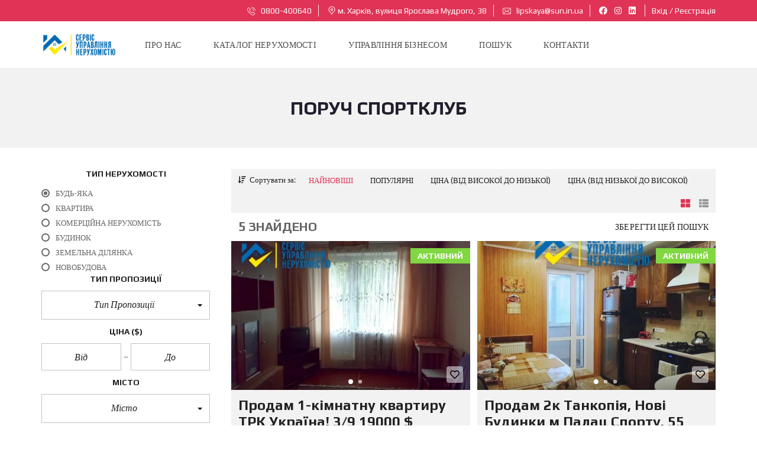

--- FILE ---
content_type: text/html; charset=UTF-8
request_url: https://sun.in.ua/features/gym/
body_size: 26570
content:
<!DOCTYPE html>
<html lang="uk">
<head>
    <meta charset="UTF-8">
    <meta name="viewport" content="width=device-width, initial-scale=1">
    <link rel="profile" href="http://gmpg.org/xfn/11">
    <link rel="pingback" href="https://sun.in.ua/xmlrpc.php">

    <script>
        window.mapLoaded = function() {
        }
    </script>
    <meta name='robots' content='index, follow, max-image-preview:large, max-snippet:-1, max-video-preview:-1' />

	<!-- This site is optimized with the Yoast SEO plugin v23.5 - https://yoast.com/wordpress/plugins/seo/ -->
	<title>Поруч спортклуб Архіви - Агенція нерухомості - Сервіс Управління Нерухомістю</title>
	<link rel="canonical" href="https://sun.in.ua/features/gym/" />
	<meta property="og:locale" content="uk_UA" />
	<meta property="og:type" content="article" />
	<meta property="og:title" content="Поруч спортклуб Архіви - Агенція нерухомості - Сервіс Управління Нерухомістю" />
	<meta property="og:url" content="https://sun.in.ua/features/gym/" />
	<meta property="og:site_name" content="Агенція нерухомості - Сервіс Управління Нерухомістю" />
	<meta name="twitter:card" content="summary_large_image" />
	<script type="application/ld+json" class="yoast-schema-graph">{"@context":"https://schema.org","@graph":[{"@type":"CollectionPage","@id":"https://sun.in.ua/features/gym/","url":"https://sun.in.ua/features/gym/","name":"Поруч спортклуб Архіви - Агенція нерухомості - Сервіс Управління Нерухомістю","isPartOf":{"@id":"https://sun.in.ua/#website"},"breadcrumb":{"@id":"https://sun.in.ua/features/gym/#breadcrumb"},"inLanguage":"uk"},{"@type":"BreadcrumbList","@id":"https://sun.in.ua/features/gym/#breadcrumb","itemListElement":[{"@type":"ListItem","position":1,"name":"Головна","item":"https://sun.in.ua/"},{"@type":"ListItem","position":2,"name":"Поруч спортклуб"}]},{"@type":"WebSite","@id":"https://sun.in.ua/#website","url":"https://sun.in.ua/","name":"Агенція нерухомості - Сервіс Управління Нерухомістю","description":"Харківська Агенція Нерухомості","potentialAction":[{"@type":"SearchAction","target":{"@type":"EntryPoint","urlTemplate":"https://sun.in.ua/?s={search_term_string}"},"query-input":{"@type":"PropertyValueSpecification","valueRequired":true,"valueName":"search_term_string"}}],"inLanguage":"uk"}]}</script>
	<!-- / Yoast SEO plugin. -->


<link rel='dns-prefetch' href='//cdnjs.cloudflare.com' />
<link rel='dns-prefetch' href='//fonts.googleapis.com' />
<link rel='preconnect' href='https://fonts.gstatic.com' crossorigin />
<link rel="alternate" type="application/rss+xml" title="Агенція нерухомості - Сервіс Управління Нерухомістю &raquo; стрічка" href="https://sun.in.ua/feed/" />
<link rel="alternate" type="application/rss+xml" title="Агенція нерухомості - Сервіс Управління Нерухомістю &raquo; Канал коментарів" href="https://sun.in.ua/comments/feed/" />
<link rel="alternate" type="application/rss+xml" title="Канал Агенція нерухомості - Сервіс Управління Нерухомістю &raquo; Поруч спортклуб Особливості" href="https://sun.in.ua/features/gym/feed/" />
<style id='wp-img-auto-sizes-contain-inline-css' type='text/css'>
img:is([sizes=auto i],[sizes^="auto," i]){contain-intrinsic-size:3000px 1500px}
/*# sourceURL=wp-img-auto-sizes-contain-inline-css */
</style>
<style id='wp-emoji-styles-inline-css' type='text/css'>

	img.wp-smiley, img.emoji {
		display: inline !important;
		border: none !important;
		box-shadow: none !important;
		height: 1em !important;
		width: 1em !important;
		margin: 0 0.07em !important;
		vertical-align: -0.1em !important;
		background: none !important;
		padding: 0 !important;
	}
/*# sourceURL=wp-emoji-styles-inline-css */
</style>
<style id='wp-block-library-inline-css' type='text/css'>
:root{--wp-block-synced-color:#7a00df;--wp-block-synced-color--rgb:122,0,223;--wp-bound-block-color:var(--wp-block-synced-color);--wp-editor-canvas-background:#ddd;--wp-admin-theme-color:#007cba;--wp-admin-theme-color--rgb:0,124,186;--wp-admin-theme-color-darker-10:#006ba1;--wp-admin-theme-color-darker-10--rgb:0,107,160.5;--wp-admin-theme-color-darker-20:#005a87;--wp-admin-theme-color-darker-20--rgb:0,90,135;--wp-admin-border-width-focus:2px}@media (min-resolution:192dpi){:root{--wp-admin-border-width-focus:1.5px}}.wp-element-button{cursor:pointer}:root .has-very-light-gray-background-color{background-color:#eee}:root .has-very-dark-gray-background-color{background-color:#313131}:root .has-very-light-gray-color{color:#eee}:root .has-very-dark-gray-color{color:#313131}:root .has-vivid-green-cyan-to-vivid-cyan-blue-gradient-background{background:linear-gradient(135deg,#00d084,#0693e3)}:root .has-purple-crush-gradient-background{background:linear-gradient(135deg,#34e2e4,#4721fb 50%,#ab1dfe)}:root .has-hazy-dawn-gradient-background{background:linear-gradient(135deg,#faaca8,#dad0ec)}:root .has-subdued-olive-gradient-background{background:linear-gradient(135deg,#fafae1,#67a671)}:root .has-atomic-cream-gradient-background{background:linear-gradient(135deg,#fdd79a,#004a59)}:root .has-nightshade-gradient-background{background:linear-gradient(135deg,#330968,#31cdcf)}:root .has-midnight-gradient-background{background:linear-gradient(135deg,#020381,#2874fc)}:root{--wp--preset--font-size--normal:16px;--wp--preset--font-size--huge:42px}.has-regular-font-size{font-size:1em}.has-larger-font-size{font-size:2.625em}.has-normal-font-size{font-size:var(--wp--preset--font-size--normal)}.has-huge-font-size{font-size:var(--wp--preset--font-size--huge)}.has-text-align-center{text-align:center}.has-text-align-left{text-align:left}.has-text-align-right{text-align:right}.has-fit-text{white-space:nowrap!important}#end-resizable-editor-section{display:none}.aligncenter{clear:both}.items-justified-left{justify-content:flex-start}.items-justified-center{justify-content:center}.items-justified-right{justify-content:flex-end}.items-justified-space-between{justify-content:space-between}.screen-reader-text{border:0;clip-path:inset(50%);height:1px;margin:-1px;overflow:hidden;padding:0;position:absolute;width:1px;word-wrap:normal!important}.screen-reader-text:focus{background-color:#ddd;clip-path:none;color:#444;display:block;font-size:1em;height:auto;left:5px;line-height:normal;padding:15px 23px 14px;text-decoration:none;top:5px;width:auto;z-index:100000}html :where(.has-border-color){border-style:solid}html :where([style*=border-top-color]){border-top-style:solid}html :where([style*=border-right-color]){border-right-style:solid}html :where([style*=border-bottom-color]){border-bottom-style:solid}html :where([style*=border-left-color]){border-left-style:solid}html :where([style*=border-width]){border-style:solid}html :where([style*=border-top-width]){border-top-style:solid}html :where([style*=border-right-width]){border-right-style:solid}html :where([style*=border-bottom-width]){border-bottom-style:solid}html :where([style*=border-left-width]){border-left-style:solid}html :where(img[class*=wp-image-]){height:auto;max-width:100%}:where(figure){margin:0 0 1em}html :where(.is-position-sticky){--wp-admin--admin-bar--position-offset:var(--wp-admin--admin-bar--height,0px)}@media screen and (max-width:600px){html :where(.is-position-sticky){--wp-admin--admin-bar--position-offset:0px}}

/*# sourceURL=wp-block-library-inline-css */
</style><style id='global-styles-inline-css' type='text/css'>
:root{--wp--preset--aspect-ratio--square: 1;--wp--preset--aspect-ratio--4-3: 4/3;--wp--preset--aspect-ratio--3-4: 3/4;--wp--preset--aspect-ratio--3-2: 3/2;--wp--preset--aspect-ratio--2-3: 2/3;--wp--preset--aspect-ratio--16-9: 16/9;--wp--preset--aspect-ratio--9-16: 9/16;--wp--preset--color--black: #000000;--wp--preset--color--cyan-bluish-gray: #abb8c3;--wp--preset--color--white: #ffffff;--wp--preset--color--pale-pink: #f78da7;--wp--preset--color--vivid-red: #cf2e2e;--wp--preset--color--luminous-vivid-orange: #ff6900;--wp--preset--color--luminous-vivid-amber: #fcb900;--wp--preset--color--light-green-cyan: #7bdcb5;--wp--preset--color--vivid-green-cyan: #00d084;--wp--preset--color--pale-cyan-blue: #8ed1fc;--wp--preset--color--vivid-cyan-blue: #0693e3;--wp--preset--color--vivid-purple: #9b51e0;--wp--preset--gradient--vivid-cyan-blue-to-vivid-purple: linear-gradient(135deg,rgb(6,147,227) 0%,rgb(155,81,224) 100%);--wp--preset--gradient--light-green-cyan-to-vivid-green-cyan: linear-gradient(135deg,rgb(122,220,180) 0%,rgb(0,208,130) 100%);--wp--preset--gradient--luminous-vivid-amber-to-luminous-vivid-orange: linear-gradient(135deg,rgb(252,185,0) 0%,rgb(255,105,0) 100%);--wp--preset--gradient--luminous-vivid-orange-to-vivid-red: linear-gradient(135deg,rgb(255,105,0) 0%,rgb(207,46,46) 100%);--wp--preset--gradient--very-light-gray-to-cyan-bluish-gray: linear-gradient(135deg,rgb(238,238,238) 0%,rgb(169,184,195) 100%);--wp--preset--gradient--cool-to-warm-spectrum: linear-gradient(135deg,rgb(74,234,220) 0%,rgb(151,120,209) 20%,rgb(207,42,186) 40%,rgb(238,44,130) 60%,rgb(251,105,98) 80%,rgb(254,248,76) 100%);--wp--preset--gradient--blush-light-purple: linear-gradient(135deg,rgb(255,206,236) 0%,rgb(152,150,240) 100%);--wp--preset--gradient--blush-bordeaux: linear-gradient(135deg,rgb(254,205,165) 0%,rgb(254,45,45) 50%,rgb(107,0,62) 100%);--wp--preset--gradient--luminous-dusk: linear-gradient(135deg,rgb(255,203,112) 0%,rgb(199,81,192) 50%,rgb(65,88,208) 100%);--wp--preset--gradient--pale-ocean: linear-gradient(135deg,rgb(255,245,203) 0%,rgb(182,227,212) 50%,rgb(51,167,181) 100%);--wp--preset--gradient--electric-grass: linear-gradient(135deg,rgb(202,248,128) 0%,rgb(113,206,126) 100%);--wp--preset--gradient--midnight: linear-gradient(135deg,rgb(2,3,129) 0%,rgb(40,116,252) 100%);--wp--preset--font-size--small: 13px;--wp--preset--font-size--medium: 20px;--wp--preset--font-size--large: 36px;--wp--preset--font-size--x-large: 42px;--wp--preset--spacing--20: 0.44rem;--wp--preset--spacing--30: 0.67rem;--wp--preset--spacing--40: 1rem;--wp--preset--spacing--50: 1.5rem;--wp--preset--spacing--60: 2.25rem;--wp--preset--spacing--70: 3.38rem;--wp--preset--spacing--80: 5.06rem;--wp--preset--shadow--natural: 6px 6px 9px rgba(0, 0, 0, 0.2);--wp--preset--shadow--deep: 12px 12px 50px rgba(0, 0, 0, 0.4);--wp--preset--shadow--sharp: 6px 6px 0px rgba(0, 0, 0, 0.2);--wp--preset--shadow--outlined: 6px 6px 0px -3px rgb(255, 255, 255), 6px 6px rgb(0, 0, 0);--wp--preset--shadow--crisp: 6px 6px 0px rgb(0, 0, 0);}:where(.is-layout-flex){gap: 0.5em;}:where(.is-layout-grid){gap: 0.5em;}body .is-layout-flex{display: flex;}.is-layout-flex{flex-wrap: wrap;align-items: center;}.is-layout-flex > :is(*, div){margin: 0;}body .is-layout-grid{display: grid;}.is-layout-grid > :is(*, div){margin: 0;}:where(.wp-block-columns.is-layout-flex){gap: 2em;}:where(.wp-block-columns.is-layout-grid){gap: 2em;}:where(.wp-block-post-template.is-layout-flex){gap: 1.25em;}:where(.wp-block-post-template.is-layout-grid){gap: 1.25em;}.has-black-color{color: var(--wp--preset--color--black) !important;}.has-cyan-bluish-gray-color{color: var(--wp--preset--color--cyan-bluish-gray) !important;}.has-white-color{color: var(--wp--preset--color--white) !important;}.has-pale-pink-color{color: var(--wp--preset--color--pale-pink) !important;}.has-vivid-red-color{color: var(--wp--preset--color--vivid-red) !important;}.has-luminous-vivid-orange-color{color: var(--wp--preset--color--luminous-vivid-orange) !important;}.has-luminous-vivid-amber-color{color: var(--wp--preset--color--luminous-vivid-amber) !important;}.has-light-green-cyan-color{color: var(--wp--preset--color--light-green-cyan) !important;}.has-vivid-green-cyan-color{color: var(--wp--preset--color--vivid-green-cyan) !important;}.has-pale-cyan-blue-color{color: var(--wp--preset--color--pale-cyan-blue) !important;}.has-vivid-cyan-blue-color{color: var(--wp--preset--color--vivid-cyan-blue) !important;}.has-vivid-purple-color{color: var(--wp--preset--color--vivid-purple) !important;}.has-black-background-color{background-color: var(--wp--preset--color--black) !important;}.has-cyan-bluish-gray-background-color{background-color: var(--wp--preset--color--cyan-bluish-gray) !important;}.has-white-background-color{background-color: var(--wp--preset--color--white) !important;}.has-pale-pink-background-color{background-color: var(--wp--preset--color--pale-pink) !important;}.has-vivid-red-background-color{background-color: var(--wp--preset--color--vivid-red) !important;}.has-luminous-vivid-orange-background-color{background-color: var(--wp--preset--color--luminous-vivid-orange) !important;}.has-luminous-vivid-amber-background-color{background-color: var(--wp--preset--color--luminous-vivid-amber) !important;}.has-light-green-cyan-background-color{background-color: var(--wp--preset--color--light-green-cyan) !important;}.has-vivid-green-cyan-background-color{background-color: var(--wp--preset--color--vivid-green-cyan) !important;}.has-pale-cyan-blue-background-color{background-color: var(--wp--preset--color--pale-cyan-blue) !important;}.has-vivid-cyan-blue-background-color{background-color: var(--wp--preset--color--vivid-cyan-blue) !important;}.has-vivid-purple-background-color{background-color: var(--wp--preset--color--vivid-purple) !important;}.has-black-border-color{border-color: var(--wp--preset--color--black) !important;}.has-cyan-bluish-gray-border-color{border-color: var(--wp--preset--color--cyan-bluish-gray) !important;}.has-white-border-color{border-color: var(--wp--preset--color--white) !important;}.has-pale-pink-border-color{border-color: var(--wp--preset--color--pale-pink) !important;}.has-vivid-red-border-color{border-color: var(--wp--preset--color--vivid-red) !important;}.has-luminous-vivid-orange-border-color{border-color: var(--wp--preset--color--luminous-vivid-orange) !important;}.has-luminous-vivid-amber-border-color{border-color: var(--wp--preset--color--luminous-vivid-amber) !important;}.has-light-green-cyan-border-color{border-color: var(--wp--preset--color--light-green-cyan) !important;}.has-vivid-green-cyan-border-color{border-color: var(--wp--preset--color--vivid-green-cyan) !important;}.has-pale-cyan-blue-border-color{border-color: var(--wp--preset--color--pale-cyan-blue) !important;}.has-vivid-cyan-blue-border-color{border-color: var(--wp--preset--color--vivid-cyan-blue) !important;}.has-vivid-purple-border-color{border-color: var(--wp--preset--color--vivid-purple) !important;}.has-vivid-cyan-blue-to-vivid-purple-gradient-background{background: var(--wp--preset--gradient--vivid-cyan-blue-to-vivid-purple) !important;}.has-light-green-cyan-to-vivid-green-cyan-gradient-background{background: var(--wp--preset--gradient--light-green-cyan-to-vivid-green-cyan) !important;}.has-luminous-vivid-amber-to-luminous-vivid-orange-gradient-background{background: var(--wp--preset--gradient--luminous-vivid-amber-to-luminous-vivid-orange) !important;}.has-luminous-vivid-orange-to-vivid-red-gradient-background{background: var(--wp--preset--gradient--luminous-vivid-orange-to-vivid-red) !important;}.has-very-light-gray-to-cyan-bluish-gray-gradient-background{background: var(--wp--preset--gradient--very-light-gray-to-cyan-bluish-gray) !important;}.has-cool-to-warm-spectrum-gradient-background{background: var(--wp--preset--gradient--cool-to-warm-spectrum) !important;}.has-blush-light-purple-gradient-background{background: var(--wp--preset--gradient--blush-light-purple) !important;}.has-blush-bordeaux-gradient-background{background: var(--wp--preset--gradient--blush-bordeaux) !important;}.has-luminous-dusk-gradient-background{background: var(--wp--preset--gradient--luminous-dusk) !important;}.has-pale-ocean-gradient-background{background: var(--wp--preset--gradient--pale-ocean) !important;}.has-electric-grass-gradient-background{background: var(--wp--preset--gradient--electric-grass) !important;}.has-midnight-gradient-background{background: var(--wp--preset--gradient--midnight) !important;}.has-small-font-size{font-size: var(--wp--preset--font-size--small) !important;}.has-medium-font-size{font-size: var(--wp--preset--font-size--medium) !important;}.has-large-font-size{font-size: var(--wp--preset--font-size--large) !important;}.has-x-large-font-size{font-size: var(--wp--preset--font-size--x-large) !important;}
/*# sourceURL=global-styles-inline-css */
</style>

<style id='classic-theme-styles-inline-css' type='text/css'>
/*! This file is auto-generated */
.wp-block-button__link{color:#fff;background-color:#32373c;border-radius:9999px;box-shadow:none;text-decoration:none;padding:calc(.667em + 2px) calc(1.333em + 2px);font-size:1.125em}.wp-block-file__button{background:#32373c;color:#fff;text-decoration:none}
/*# sourceURL=/wp-includes/css/classic-themes.min.css */
</style>
<link rel='stylesheet' id='contact-form-7-css' href='https://sun.in.ua/wp-content/plugins/contact-form-7/includes/css/styles.css?ver=5.9.8' type='text/css' media='all' />
<link rel='stylesheet' id='myhome-style-css' href='https://sun.in.ua/wp-content/themes/myhome/style.min.css?ver=3.1.71' type='text/css' media='all' />
<style id='myhome-style-inline-css' type='text/css'>
            @media (min-width:1023px) {
            #mega_main_menu li.default_dropdown>.mega_dropdown {
            width:225px !important;
            }
            }
			                :root { --primary: #e03356; }
                .mh-active-input-primary input[type=text]:focus,
                .mh-active-input-primary input[type=text]:active,
                .mh-active-input-primary input[type=search]:focus,
                .mh-active-input-primary input[type=search]:active,
                .mh-active-input-primary input[type=email]:focus,
                .mh-active-input-primary input[type=email]:active,
                .mh-active-input-primary input[type=password]:focus,
                .mh-active-input-primary input[type=password]:active,
                .mh-active-input-primary textarea:focus,
                .mh-active-input-primary textarea:active,
                .mh-active-input-primary .mh-active-input input,
                .mh-active-input-primary .mh-active-input input,
                .myhome-body.mh-active-input-primary .mh-active-input .bootstrap-select.btn-group > .btn {
                background: rgba(224,51,86,0.05)!important;
                }

                html body .primary {
                background: rgba(224,51,86)!important;
                }


                html body .mh-fixed-menu--active #mega_main_menu.mh-primary #mh-submit-button a,
                html body .mh-fixed-menu--active #mega_main_menu.mh-primary #mh-submit-button a i {
                color:  rgba(224,51,86)!important;
                }

                .mh-app-wrapper .stepper__header .stepper__step--complete + .divider {
                background: rgba(224,51,86)!important;
                }

                html body .primary--text {
                color: rgba(224,51,86)!important;
                }

                html body .primary--text textarea,
                html body .primary--text input {
                caret-color: rgba(224,51,86)!important;
                }
				                    @media (min-width:1023px) {
                    html body #mega_main_menu.mh-primary .nav_logo img {
                    height: 40px!important;
                    }
                    }
				
            /* Menu */
			
			
            @media (min-width:1023px) {
            .mh-sticky-menu-placeholder--active {
            min-height: 80px;
            }
            }

			

			
			

			
			

			
			
			
			
            /* General */

			
			
			
			
			
			
			
			
			
			
			
			
			
			
			
			
			
			
			

            /* Top Bar */
			
			
			
			
			
			
			
			
			
            /* Footer */
			
			
			
			
			
			
			
			
			
			
			
			
			
			
			
			
            /* Top Title */
			
			
			
            /* Breadcrumbs */
			
			
			
			
			
			
            /* Single Property Page */
			
			
			
			
			
			
			
			
			
			
			
			
			
			
            /* Property card */
			
			
			
			
			
			
			
			
			
			
			
			
            /* Search Form */
			
			
			
			
			
			
			
			
			
			
			
			
			
			
			
			
			
			
			
			
            /* Agent Carousel / List */
			
			
			
			
			
			

			
            /* Blog */

			
			
			
			
			
			
			
			
			
			
			
			
			
			
			
			
			
			
			
			
			
			
			

            /* Sidebar */
			
			
			
			

			

			
			
			
			
			
			
            /* Post Card */
			
			
			
			
			
			
			
            /* Map */
			
			
			
			
			
			
			
			
			
			
			
            /* Compare Bar */
			
			
			
			
			
			
			
			
			
			
            /* User panel */

			
			
			
			
			
			
			
			
			
			
			
						
			
			
			                @media (min-width: 1023px) {
                .logo_link {
                margin-right: 48px!important;
                }
                }
			
			                @media (min-width: 1023px) {
                html body #mega_main_menu.mh-primary > .menu_holder > .menu_inner > ul > li[class*="columns"] {
                margin-right: 10px!important;
                }
                }
			
			
/*# sourceURL=myhome-style-inline-css */
</style>
<link rel='stylesheet' id='subscribe-forms-css-css' href='https://sun.in.ua/wp-content/plugins/easy-social-share-buttons3/assets/modules/subscribe-forms.min.css?ver=9.2' type='text/css' media='all' />
<link rel='stylesheet' id='click2tweet-css-css' href='https://sun.in.ua/wp-content/plugins/easy-social-share-buttons3/assets/modules/click-to-tweet.min.css?ver=9.2' type='text/css' media='all' />
<link rel='stylesheet' id='easy-social-share-buttons-css' href='https://sun.in.ua/wp-content/plugins/easy-social-share-buttons3/assets/css/easy-social-share-buttons.min.css?ver=9.2' type='text/css' media='all' />
<link rel='stylesheet' id='mmm_mega_main_menu-css' href='https://sun.in.ua/wp-content/plugins/mega_main_menu/src/css/cache.skin.css?ver=1715861807' type='text/css' media='all' />
<link rel='stylesheet' id='myhome-idx-broker-css' href='https://sun.in.ua/wp-content/plugins/myhome-idx-broker/assets/css/main.css?ver=2.1.23' type='text/css' media='all' />
<link rel='stylesheet' id='myhome-font-awesome-css' href='https://cdnjs.cloudflare.com/ajax/libs/font-awesome/5.15.2/css/all.min.css?ver=3.1.71' type='text/css' media='all' />
<link rel='stylesheet' id='bsf-Defaults-css' href='https://sun.in.ua/wp-content/uploads/smile_fonts/Defaults/Defaults.css?ver=3.19.18' type='text/css' media='all' />
<link rel="preload" as="style" href="https://fonts.googleapis.com/css?family=Lato:400,400italic,700%7CPlay:400,700&#038;subset=latin-ext&#038;display=block&#038;ver=1732632775" /><link rel="stylesheet" href="https://fonts.googleapis.com/css?family=Lato:400,400italic,700%7CPlay:400,700&#038;subset=latin-ext&#038;display=block&#038;ver=1732632775" media="print" onload="this.media='all'"><noscript><link rel="stylesheet" href="https://fonts.googleapis.com/css?family=Lato:400,400italic,700%7CPlay:400,700&#038;subset=latin-ext&#038;display=block&#038;ver=1732632775" /></noscript><script type="text/javascript" src="https://sun.in.ua/wp-includes/js/jquery/jquery.min.js?ver=3.7.1" id="jquery-core-js"></script>
<script type="text/javascript" src="https://sun.in.ua/wp-includes/js/jquery/jquery-migrate.min.js?ver=3.4.1" id="jquery-migrate-js"></script>
<script type="text/javascript" src="https://sun.in.ua/wp-content/plugins/revslider/public/assets/js/rbtools.min.js?ver=6.6.16" async id="tp-tools-js"></script>
<script type="text/javascript" src="https://sun.in.ua/wp-content/plugins/revslider/public/assets/js/rs6.min.js?ver=6.6.16" async id="revmin-js"></script>
<script></script><link rel="https://api.w.org/" href="https://sun.in.ua/wp-json/" /><link rel="alternate" title="JSON" type="application/json" href="https://sun.in.ua/wp-json/wp/v2/features/38" /><link rel="EditURI" type="application/rsd+xml" title="RSD" href="https://sun.in.ua/xmlrpc.php?rsd" />
<meta name="generator" content="WordPress 6.9" />
<meta name="generator" content="Redux 4.4.18" />            <style>
                @font-face {
                    font-family: "Flaticon";
                    src: url("https://demo1.myhometheme.net/wp-content/themes/myhome/assets/fonts/Flaticon.eot");
                    src: url("https://demo1.myhometheme.net/wp-content/themes/myhome/assets/fonts/Flaticon.eot?#iefix") format("embedded-opentype"),
                    url("https://demo1.myhometheme.net/wp-content/themes/myhome/assets/fonts/Flaticon.woff") format("woff"),
                    url("https://demo1.myhometheme.net/wp-content/themes/myhome/assets/fonts/Flaticon.ttf") format("truetype"),
                    url("https://demo1.myhometheme.net/wp-content/themes/myhome/assets/fonts/Flaticon.svg#Flaticon") format("svg");
                }

                @media screen and (-webkit-min-device-pixel-ratio: 0) {
                    @font-face {
                        font-family: "Flaticon";
                        src: url("https://demo1.myhometheme.net/wp-content/themes/myhome/assets/fonts/Flaticon.svg#Flaticon") format("svg");
                    }
                }
            </style>
			<style type="text/css">.recentcomments a{display:inline !important;padding:0 !important;margin:0 !important;}</style>
<script type="text/javascript">var essb_settings = {"ajax_url":"https:\/\/sun.in.ua\/wp-admin\/admin-ajax.php","essb3_nonce":"c8057a21cf","essb3_plugin_url":"https:\/\/sun.in.ua\/wp-content\/plugins\/easy-social-share-buttons3","essb3_stats":false,"essb3_ga":false,"essb3_ga_ntg":false,"blog_url":"https:\/\/sun.in.ua\/","post_id":"6597"};</script><meta name="generator" content="Powered by WPBakery Page Builder - drag and drop page builder for WordPress."/>
<meta name="generator" content="Powered by Slider Revolution 6.6.16 - responsive, Mobile-Friendly Slider Plugin for WordPress with comfortable drag and drop interface." />
<link rel="icon" href="https://sun.in.ua/wp-content/uploads/2023/11/cropped-property-search-icon-0-32x32.png" sizes="32x32" />
<link rel="icon" href="https://sun.in.ua/wp-content/uploads/2023/11/cropped-property-search-icon-0-192x192.png" sizes="192x192" />
<link rel="apple-touch-icon" href="https://sun.in.ua/wp-content/uploads/2023/11/cropped-property-search-icon-0-180x180.png" />
<meta name="msapplication-TileImage" content="https://sun.in.ua/wp-content/uploads/2023/11/cropped-property-search-icon-0-270x270.png" />
<script>function setREVStartSize(e){
			//window.requestAnimationFrame(function() {
				window.RSIW = window.RSIW===undefined ? window.innerWidth : window.RSIW;
				window.RSIH = window.RSIH===undefined ? window.innerHeight : window.RSIH;
				try {
					var pw = document.getElementById(e.c).parentNode.offsetWidth,
						newh;
					pw = pw===0 || isNaN(pw) || (e.l=="fullwidth" || e.layout=="fullwidth") ? window.RSIW : pw;
					e.tabw = e.tabw===undefined ? 0 : parseInt(e.tabw);
					e.thumbw = e.thumbw===undefined ? 0 : parseInt(e.thumbw);
					e.tabh = e.tabh===undefined ? 0 : parseInt(e.tabh);
					e.thumbh = e.thumbh===undefined ? 0 : parseInt(e.thumbh);
					e.tabhide = e.tabhide===undefined ? 0 : parseInt(e.tabhide);
					e.thumbhide = e.thumbhide===undefined ? 0 : parseInt(e.thumbhide);
					e.mh = e.mh===undefined || e.mh=="" || e.mh==="auto" ? 0 : parseInt(e.mh,0);
					if(e.layout==="fullscreen" || e.l==="fullscreen")
						newh = Math.max(e.mh,window.RSIH);
					else{
						e.gw = Array.isArray(e.gw) ? e.gw : [e.gw];
						for (var i in e.rl) if (e.gw[i]===undefined || e.gw[i]===0) e.gw[i] = e.gw[i-1];
						e.gh = e.el===undefined || e.el==="" || (Array.isArray(e.el) && e.el.length==0)? e.gh : e.el;
						e.gh = Array.isArray(e.gh) ? e.gh : [e.gh];
						for (var i in e.rl) if (e.gh[i]===undefined || e.gh[i]===0) e.gh[i] = e.gh[i-1];
											
						var nl = new Array(e.rl.length),
							ix = 0,
							sl;
						e.tabw = e.tabhide>=pw ? 0 : e.tabw;
						e.thumbw = e.thumbhide>=pw ? 0 : e.thumbw;
						e.tabh = e.tabhide>=pw ? 0 : e.tabh;
						e.thumbh = e.thumbhide>=pw ? 0 : e.thumbh;
						for (var i in e.rl) nl[i] = e.rl[i]<window.RSIW ? 0 : e.rl[i];
						sl = nl[0];
						for (var i in nl) if (sl>nl[i] && nl[i]>0) { sl = nl[i]; ix=i;}
						var m = pw>(e.gw[ix]+e.tabw+e.thumbw) ? 1 : (pw-(e.tabw+e.thumbw)) / (e.gw[ix]);
						newh =  (e.gh[ix] * m) + (e.tabh + e.thumbh);
					}
					var el = document.getElementById(e.c);
					if (el!==null && el) el.style.height = newh+"px";
					el = document.getElementById(e.c+"_wrapper");
					if (el!==null && el) {
						el.style.height = newh+"px";
						el.style.display = "block";
					}
				} catch(e){
					console.log("Failure at Presize of Slider:" + e)
				}
			//});
		  };</script>
		<style type="text/css" id="wp-custom-css">
			/*
You can add your own CSS here.

Click the help icon above to learn more.
*/

@media (min-width:1023px) {
#mega_main_menu li.default_dropdown>.mega_dropdown {
width:242px !important;
}
}
.mh-post-grid__thumbnail .mh-thumbnail__inner img {
	max-width:100%;
}		</style>
		<style id="myhome_redux-dynamic-css" title="dynamic-css" class="redux-options-output">
                              html body.myhome-body .mh-menu-primary-color-background .mh-header:not(.mh-header--transparent) #mega_main_menu.mh-primary > .menu_holder > .menu_inner > span.nav_logo,
                              html body.myhome-body .mh-menu-primary-color-background .mh-header:not(.mh-header--transparent) #mega_main_menu.mh-primary > .menu_holder > .mmm_fullwidth_container,
                              .myhome-body .mh-thumbnail__featured,
                              .myhome-body .calendar_wrap table tbody td a:hover,
                              .myhome-body .dropdown-menu > li.selected a,
                              .myhome-body .mdl-button.mdl-button--raised.mdl-button--primary,
                              .myhome-body .mdl-button.mdl-button--primary-ghost:hover,
                              .myhome-body .mdl-button.mdl-button--primary-ghost:active,
                              .myhome-body .mdl-button.mdl-button--primary-ghost:focus,
                              .myhome-body .mdl-button.mdl-button--compare-active,
                              .myhome-body .mdl-button.mdl-button--compare-active:hover,
                              .myhome-body .mdl-button.mdl-button--compare-active:active,
                              .myhome-body .mdl-button.mdl-button--compare-active:focus,
                              .myhome-body .mh-accordion .ui-accordion-header.ui-accordion-header-active,
                              .myhome-body .mh-caption__inner,
                              .myhome-body .mh-compare__price,
                              .myhome-body .mh-estate__slider__price,
                              .myhome-body .mh-estate__details__price,
                              .myhome-body .mh-heading--top-separator:after,
                              .myhome-body .mh-heading--bottom-separator:after,
                              .myhome-body .mh-loader,
                              .myhome-body .wpcf7-form .wpcf7-form-control.wpcf7-submit,
                              .myhome-body .mh-loader:before,
                              .myhome-body .mh-loader:after,
                              .myhome-body .mh-map-panel__element button:hover,
                              .myhome-body .mh-map-panel .mh-map-panel__element button.mh-button--active,
                              .myhome-body .mh-map-panel .mh-map-panel__element button.mh-button--active:hover,
                              .myhome-body .mh-map-panel .mh-map-panel__element button.mh-button--active:active,
                              .myhome-body .mh-map-panel .mh-map-panel__element button.mh-button--active:focus,
                              .myhome-body .mh-map-zoom__element button:hover,
                              .myhome-body .mh-map-infobox,
                              .myhome-body .mh-post-single__nav__prev:before,
                              .myhome-body .mh-post-single__nav__next:before,
                              .myhome-body .mh-slider__card-short__price,
                              .myhome-body .mh-slider__card-default__price,
                              .myhome-body #estate_slider_card .tparrows:hover:before,
                              .myhome-body #estate_slider_card_short .tparrows:hover:before,
                              .myhome-body #mh_rev_slider_single .tparrows:hover:before,
                              .myhome-body #mh_rev_gallery_single .tparrows:hover:before,
                              .myhome-body .mh-social-icon:hover,
                              .myhome-body .mh-top-header--primary,
                              .myhome-body .mh-top-header-big:not(.mh-top-header-big--primary) .mh-top-header-big__panel,
                              .myhome-body .mh-top-header-big.mh-top-header-big--primary,
                              .myhome-body .mh-browse-estate__row:first-child,
                              .myhome-body .mh-widget-title__text:before,
                              .myhome-body .owl-carousel .owl-dots .owl-dot.active span,
                              .myhome-body .tagcloud a:hover,
                              .myhome-body .tagcloud a:active,
                              .myhome-body .tagcloud a:focus,
                              .myhome-body .mh-menu ul li a:before,
                              .myhome-body .widget_pages ul li a:before,
                              .myhome-body .widget_meta ul li a:before,
                              .myhome-body .widget_recent_entries ul li a:before,
                              .myhome-body .widget_nav_menu ul li a:before,
                              .myhome-body .widget_categories ul li a:before,
                              .myhome-body .widget_archive ul li a:before,
                              .myhome-body .calendar_wrap table #today,
                              .myhome-body .mh-background-color-primary,
                              .myhome-body .mh-user-panel__menu ul li.mh-user-panel__menu__li--active button,
                              .myhome-body .mh-user-panel__menu ul li.mh-user-panel__menu__li--active a,
                              .myhome-body .mh-top-header--primary .mh-top-bar-user-panel__user-info,
                              .myhome-body .mh-top-header-big .mh-top-bar-user-panel__user-info,
                              .myhome-body .awesomplete mark,
                              .myhome-body .idx-omnibar-form.idx-omnibar-original-form button,
                              .myhome-body .idx-omnibar-form.idx-omnibar-original-form .awesomplete > ul > li mark,
                              .myhome-body #IDX-main #IDX-resultsRow .IDX-resultsDetailsLink a:hover,
                              .myhome-body #IDX-main #IDX-formSubmit,
                              .myhome-body #IDX-main #IDX-submitBtn,
                              .myhome-body #IDX-main #IDX-scheduleShowing,
                              .myhome-body #IDX-main #IDX-photoGalleryLink,
                              .myhome-body #IDX-main .IDX-detailsVirtualTourLink,   
                              .myhome-body #IDX-main #IDX-detailsVirtualTour,
                              .myhome-body .IDX-qsInput.IDX-qsButtonInput, 
                              .myhome-body #IDX-main.IDX-category-map #IDX-criteriaText, 
                              .myhome-body .mh-fixed-menu--active .mh-menu-primary-color-background .mega_main_menu,
                              .myhome-body.mh-active-input-primary .mh-search__panel > div:not(:first-child) .is-checked .mdl-radio__inner-circle,
                              .myhome-body #myhome-idx-wrapper #IDX-leadToolsBar,
                              .myhome-body #myhome-idx-wrapper #IDX-submitBtn,
                              .myhome-body #myhome-idx-wrapper #IDX-formSubmit,
                              .myhome-body #myhome-idx-wrapper #IDX-submitBtn:hover,
                              .myhome-body #myhome-idx-wrapper #IDX-formSubmit:hover,
                              .myhome-body #myhome-idx-wrapper__details-detailsDynamic-1008 .IDX-detailsVirtualTourLink,
                              .myhome-body #myhome-idx-wrapper .IDX-page-listing .IDX-detailsVirtualTourLink,
                              .myhome-body #myhome-idx-wrapper__details-detailsDynamic-1008 .IDX-detailsVirtualTourLink:hover,
                              .myhome-body #myhome-idx-wrapper .IDX-page-listing .IDX-detailsVirtualTourLink:hover,
                              .myhome-body #myhome-idx-wrapper__details-detailsDynamic-1008 #IDX-main.IDX-category-details #IDX-photoGalleryLink,
                              .myhome-body #myhome-idx-wrapper__details-detailsDynamic-1008 #IDX-main.IDX-category-details #IDX-scheduleShowing,
                              .myhome-body #myhome-idx-wrapper .IDX-page-listing #IDX-photoGalleryLink,
                              .myhome-body #myhome-idx-wrapper .IDX-page-listing #IDX-scheduleShowing,
                              .myhome-body #myhome-idx-wrapper__details-detailsDynamic-1008 #IDX-main.IDX-category-details #IDX-photoGalleryLink:hover,
                              .myhome-body #myhome-idx-wrapper__details-detailsDynamic-1008 #IDX-main.IDX-category-details #IDX-scheduleShowing:hover,
                              .myhome-body #myhome-idx-wrapper .IDX-page-listing #IDX-photoGalleryLink:hover,
                              .myhome-body #myhome-idx-wrapper .IDX-page-listing #IDX-scheduleShowing:hover,
                              .myhome-body .myhome-idx-wrapper__mortgage_calculator-mobileFirstMortgage-1002 .IDX-input-group-addon,
                              .myhome-body .myhome-idx-wrapper__map_search_page-mapsearch-1000 #IDX-criteriaText,
                              .myhome-body .myhome-idx-wrapper__map_search_page-mapsearch-1000 #IDX-criteriaWindow .ui-widget-content .ui-slider-range,
                              .myhome-body .myhome-idx-wrapper__map_search_page-mapsearch-1000 #IDX-criteriaWindow .ui-widget-content,
                              .myhome-body .idx-omnibar-form button,
                              .myhome-body .myhome-idx-wrapper__results-mobileFirstResults-1006 .IDX-resultsDetailsLink a:hover,
                              .myhome-body .IDX-type-roster #IDX-rosterFilterSubmit,
                              .myhome-body .IDX-type-roster #IDX-rosterFilterSubmit:hover,
                              .myhome-body .myhome-idx-wrapper__search_page-searchBase-1005 #IDX-loginSubmit,
                              .myhome-body #myhome-idx-wrapper .IDX-category-search #IDX-loginSubmit, 
                              .myhome-body .myhome-idx-wrapper__search_page-searchBase-1005 #IDX-loginSubmit:hover,
                              .myhome-body #myhome-idx-wrapper .IDX-category-search #IDX-loginSubmit:hover,
                              .myhome-body .myhome-idx-wrapper__my_account-myaccount-1000 input[type=submit],
                              .myhome-body .myhome-idx-wrapper__my_account-myaccount-1000 input[type=submit]:hover,
                              .myhome-body .myhome-idx-wrapper__user_signup-usersignup-1002 #IDX-submitBtn,
                              .myhome-body .myhome-idx-wrapper__user_signup-usersignup-1002 #IDX-submitBtn:hover,
                              .myhome-body .myhome-idx-wrapper__user_login-userlogin-1001 #IDX-loginSubmit,
                              .myhome-body .myhome-idx-wrapper__user_login-userlogin-1001 #IDX-loginSubmit:hover,
                              .myhome-body #IDX-widgetLeadLoginWrapper.IDX-widgetLeadLoginWrapper input[type=submit],
                              .myhome-body #IDX-widgetLeadLoginWrapper.IDX-widgetLeadLoginWrapper input[type=submit]:hover,
                              .myhome-body #LeadSignup.LeadSignup input[type=submit],
                              .myhome-body #LeadSignup.LeadSignup input[type=submit]:hover,
                              .myhome-body .IDX-quicksearchWrapper .IDX-quicksearchForm .IDX-qsInput.IDX-qsButtonInput,
                              .myhome-body #myhome-idx-wrapper.myhome-idx-wrapper__mortgage_calculator-mobileFirstMortgage-1002 .IDX-input-group-addon,
                              .myhome-body #myhome-idx-wrapper.myhome-idx-wrapper__mortgage_calculator-mobileFirstMortgage-1002 .IDX-btn-primary,
                              .myhome-body #myhome-idx-wrapper.myhome-idx-wrapper__mortgage_calculator-mobileFirstMortgage-1002 .IDX-btn-primary:hover,
                               html body.myhome-body .ui-dialog[aria-labelledby*=IDX-loadingScreen] #IDX-loadingScreen,
                               html body.myhome-body .ui-dialog[aria-labelledby*=IDX-loadingScreen] #IDX-loadingScreen:before,
                               html body.myhome-body .ui-dialog[aria-labelledby*=IDX-loadingScreen] #IDX-loadingScreen:after,
                               .IDX-registrationModal #IDX-registration .IDX-btn-primary,
                               .IDX-registrationModal #IDX-registration .IDX-btn-primary:hover,
                               .myhome-body .myhome-idx-wrapper__photo_gallery-mobileFirstPhotoGallery-1003 #IDX-photoGallery .IDX-arrow:hover,
                               .myhome-body div[id*=IDX-carouselGallery-] + a:hover,
                               .myhome-idx-wrapper__results-mobileFirstResults-1006 #IDX-resultsRefineSubmit,
                               .myhome-idx-wrapper__results-mobileFirstResults-1006 #IDX-resultsRefineSubmit:hover,                               
                               .myhome-body .mh-app-wrapper .primary,
                               .myhome-body div.awesomplete mark,
                               .myhome-body .mh-popup-login .mh-popup-login__tab-button.active,
                               .myhome-body .mh-app__sidebar-nav__avatar-placeholder:hover,
                               .myhome-body .mh-pricing-table__row--name,
                               .myhome-body .woocommerce #respond input#submit.alt,
                               .myhome-body .woocommerce a.button.alt,
                               .myhome-body .woocommerce button.button.alt,
                               .myhome-body .woocommerce input.button.alt,
                               .myhome-body .mh-field-plans__list__image__icon       
                            {background-color:#e03356;}
                              .myhome-body blockquote,
                              .myhome-body html body .mh-menu-primary-color-background #mega_main_menu.mh-primary > .menu_holder > .mmm_fullwidth_container,
                              .myhome-body input[type=text]:focus,
                              .myhome-body input[type=text]:active,
                              .myhome-body input[type=password]:focus,
                              .myhome-body input[type=password]:active,
                              .myhome-body input[type=email]:focus,
                              .myhome-body input[type=email]:active,
                              .myhome-body input[type=search]:focus,
                              .myhome-body input[type=search]:active,
                              .myhome-body input[type=tel]:focus,
                              .myhome-body input[type=tel]:active,
                              .myhome-body textarea:focus,
                              .myhome-body textarea:active,
                              .myhome-body .sticky,
                              .myhome-body .mh-active-input input,
                              .myhome-body .mh-active-input .bootstrap-select.btn-group > .btn,
                              .myhome-body .mdl-button.mdl-button--primary-ghost,
                              .myhome-body .mh-compare,
                              .myhome-body .tagcloud a:hover, 
                              .myhome-body .tagcloud a:active,
                              .myhome-body .tagcloud a:focus,
                              .myhome-body .mh-map-panel,
                              .myhome-body .mh-map-zoom,
                              .myhome-body .mh-map-infobox:after,
                              .myhome-body .mh-map-infobox .mh-map-infobox__img-wrapper,
                              .myhome-body .mh-search-horizontal,
                              .myhome-body .mh-search-map-top .mh-search-horizontal,
                              .myhome-body .mh-social-icon:hover:after,
                              .myhome-body .mh-top-header--primary,
                              .myhome-body .owl-carousel .owl-dots .owl-dot.active span,
                              .myhome-body .mh-border-color-primary,
                              .myhome-body .mh-post .post-content blockquote,
                              .myhome-body .mh-user-panel-info,                       
                              .myhome-body.mh-active-input-primary .mh-search__panel > div:not(:first-child) .is-checked .mdl-radio__outer-circle,
                              html body.myhome-body .mh-menu-primary-color-background .mh-header:not(.mh-header--transparent) #mega_main_menu.mh-primary > .menu_holder > .mmm_fullwidth_container,
                              .myhome-body .myhome-idx-wrapper__photo_gallery-photogallery-1002 .IDX-photoGallery,
                              .myhome-body .myhome-idx-wrapper__map_search_page-mapsearch-1000 #IDX-searchNavWrapper,
                              .myhome-body .myhome-idx-wrapper__results-mobileFirstResults-1006 .IDX-propertyTypeHeader,
                              .myhome-body .myhome-idx-wrapper__results-mobileFirstResults-1006 .IDX-resultsDetailsLink a,
                              .myhome-body .myhome-idx-wrapper__search_page-searchBase-1005 #IDX-searchNavWrapper,
                              .myhome-body #myhome-idx-wrapper .IDX-category-search #IDX-searchNavWrapper,
                              .myhome-body .myhome-idx-wrapper__search_page-searchStandard-1002 #IDX-searchNavWrapper,
                              .myhome-body #myhome-idx-wrapper.myhome-idx-wrapper__mortgage_calculator-mobileFirstMortgage-1002 .IDX-well,
                              .myhome-body div[id*=IDX-carouselGallery-] + a,
                              .myhome-body .mh-app-wrapper .primary,
                              .myhome-body .tabs
                              {border-color:#e03356;}
                              .myhome-body .mh-navbar__menu ul:first-child > li:hover > a,
                              .myhome-body .mh-navbar__container .mh-navbar__menu ul:first-child > li:hover > a:first-child,
                              .myhome-body .mh-pagination a:hover,
                              .myhome-body .page-numbers.current,
                              .myhome-body .mh-footer-top--dark a:hover,
                              .myhome-body .mh-footer-top--dark a:active,
                              .myhome-body .mh-footer-top--dark a:focus,                              
                              .myhome-body.input-myhome .mh-active-input input,
                              .myhome-body .tt-highlight,
                              .myhome-body .mh-breadcrumbs__item a:hover, 
                              .myhome-body .mh-breadcrumbs__back:hover,
                              .myhome-body .mh-breadcrumbs__back:hover i,
                              .myhome-body .mh-active-input .bootstrap-select.btn-group > .btn,
                              .myhome-body .mh-active-input .bootstrap-select.btn-group .dropdown-toggle .filter-option,
                              .myhome-body .mdl-button.mdl-button--primary-ghost,
                              .myhome-body .mdl-button.mdl-button--primary-ghost:hover,
                              .myhome-body .mdl-button.mdl-button--primary-ghost:active,
                              .myhome-body .mdl-button.mdl-button--primary-ghost:focus,
                              .myhome-body .mdl-button.mdl-button--primary-font,
                              html body #mega_main_menu.mh-primary #mh-submit-button a,
                              html body.myhome-body #mega_main_menu.mh-primary #mh-submit-button a i,
                              html body.myhome-body #mega_main_menu.mh-primary > .menu_holder > .menu_inner > ul > li:hover > a:after,
                              html body.myhome-body  #mega_main_menu.mh-primary > .menu_holder > .menu_inner > ul > li:hover > .item_link *,
                              .myhome-body .comment-edit-link:hover,
                              .myhome-body .comment-reply-link:hover,
                              .myhome-body .mh-compare__feature-list li a:hover,
                              .myhome-body .mh-compare__list__element a:hover,
                              .myhome-body .mh-compare__list__element a:hover i,
                              .myhome-body .mh-estate__list__element a:hover,
                              .myhome-body .mh-estate__list__element a:hover i,
                              .myhome-body .mh-estate-horizontal__primary,
                              .myhome-body .mh-estate-vertical__primary,
                              .myhome-body .mh-filters__button.mh-filters__button--active,
                              .myhome-body .mh-filters__button.mh-filters__button--active:hover,
                              .myhome-body button.mh-filters__right__button--active,
                              .myhome-body .mh-loader-wrapper-map,
                              .myhome-body .mh-loader,
                              .myhome-body .mh-register-terms .mh-register-terms__text a,
                              .myhome-body .mh-register-field__terms .mh-register-field__terms__text a,
                              .myhome-body .mh-form-container__reset:hover,
                              .myhome-body .mh-map-wrapper__noresults,
                              .myhome-body .mh-map-pin i,
                              .myhome-body .mh-navbar__wrapper #mh-submit-button a:hover,
                              .myhome-body .mh-pagination--single-post,
                              .myhome-body .mh-post-single__meta a:hover,
                              .myhome-body .mh-search__heading-big,
                              .myhome-body .mh-button-transparent:hover,
                              .myhome-body .mh-user-panel__plans__row .mh-user-panel__plans__cell-4 button:hover,
                              .myhome-body .mh-browse-estate__cell-3 a:hover,
                              .myhome-body .mh-browse-estate__cell-payment a:hover,
                              .myhome-body .mh-user-pagination li:hover,
                              .myhome-body .mh-user-pagination li.mh-user-pagination__element-active,
                              .myhome-body .mh-top-header-big__element:not(.mh-top-header-big__panel) a:hover,
                              .myhome-body .mh-color-primary,
                              .myhome-body .mh-top-header:not(.mh-top-header--primary) a:hover,
                              .myhome-body .mh-top-header-big .mh-top-header-big__social-icons a:hover,                              
                              .myhome-body .mh-top-header-big .mh-top-header-big__social-icons button:hover,
                              .myhome-body .mh-estate__details > div a:hover,
                              .myhome-body .recentcomments a:hover,
                              .myhome-body .rsswidget:hover,
                              .myhome-body .mh-post .post-content a:hover,
                              .myhome-body .link-primary:hover,                              
                              .myhome-body .mh-estate__agent__content a:hover,     
                              .myhome-body .mh-pagination--properties li.active a,  
                              .myhome-body .mh-page-type-v2__content a,
                              .myhome-body .idx-omnibar-form.idx-omnibar-original-form .awesomplete > ul > li:hover,
                              .myhome-body .idx-omnibar-form.idx-omnibar-original-form .awesomplete > ul > li[aria-selected="true"],
                              .myhome-body #IDX-main #IDX-resultsRow .IDX-field-listingPrice.IDX-field-price.IDX-field .IDX-text,
                              .myhome-body #IDX-main #IDX-resultsRow .IDX-resultsDetailsLink a,
                              .myhome-body #IDX-main.IDX-category-details #IDX-detailsTopNav .IDX-topLink a:hover,
                              .myhome-body #IDX-main.IDX-category-details .IDX-listAsRow li span,
                              .myhome-body #IDX-main.IDX-category-details .IDX-listAsRow li a:hover,
                              .myhome-body #IDX-main.IDX-category-search .IDX-listAsRow li span,
                              .myhome-body #IDX-main.IDX-category-map .IDX-listAsRow li span,
                              .myhome-body #IDX-main.IDX-category-search .IDX-listAsRow li a:hover,
                              .myhome-body #IDX-main.IDX-category-map .IDX-listAsRow li a:hover,
                              .myhome-body #IDX-main.IDX-category-search .IDX-listAsRow li span,
                              .myhome-body #IDX-main.IDX-category-map .IDX-listAsRow li span,
                              .myhome-body #IDX-main.IDX-category-search .IDX-listAsRow li a:hover,
                              .myhome-body #IDX-main.IDX-category-map .IDX-listAsRow li a:hover,
                              .myhome-body #IDX-main.IDX-category-details #IDX-detailsField-listingPrice #IDX-detailsPrice,
                              .myhome-body .mh-rs-search #myhome-search-form-submit .mh-search__panel--keyword .mh-search__panel.mh-active-input:after,                        
                              .myhome-body.mh-active-input-primary .mh-search__panel > div:not(:first-child) .is-checked .mdl-radio__label,
                              .myhome-body #myhome-idx-wrapper__details-detailsDynamic-1008 #IDX-nextLastButtons #IDX-nextProp,
                              .myhome-body #myhome-idx-wrapper .IDX-page-listing #IDX-nextLastButtons #IDX-nextProp,
                              .myhome-body #myhome-idx-wrapper__details-detailsDynamic-1008 #IDX-hotLinks a:hover,
                              .myhome-body #myhome-idx-wrapper .IDX-page-listing #IDX-hotLinks a:hover,
                              .myhome-body #myhome-idx-wrapper__details-detailsDynamic-1008 #IDX-main.IDX-category-details #IDX-detailsField-listingPrice #IDX-detailsPrice,
                              .myhome-body #myhome-idx-wrapper .IDX-page-listing #IDX-detailsField-listingPrice #IDX-detailsPrice,
                              .myhome-body #myhome-idx-wrapper__details-detailsDynamic-1008 #IDX-main.IDX-category-details #IDX-detailsTopNav .IDX-topLink a:hover,
                              .myhome-body #myhome-idx-wrapper .IDX-page-listing #IDX-detailsTopNav .IDX-topLink a:hover,
                              .myhome-body #myhome-idx-wrapper__details-detailsDynamic-1008 #IDX-main.IDX-category-details .IDX-listAsRow li span,
                              .myhome-body #myhome-idx-wrapper .IDX-page-listing .IDX-listAsRow li span,
                              .myhome-body #myhome-idx-wrapper__details-detailsDynamic-1008 #IDX-main.IDX-category-details .IDX-listAsRow li a:hover,
                              .myhome-body #myhome-idx-wrapper .IDX-page-listing .IDX-listAsRow li a:hover,
                              .myhome-body .myhome-idx-wrapper__photo_gallery-photogallery-1002 .IDX-page-photogallery #IDX-previousPage a:hover,
                              .myhome-body .idx-omnibar-form .awesomplete > ul > li:hover,
                              .myhome-body .idx-omnibar-form .awesomplete > ul > li[aria-selected="true"],
                              .myhome-body .myhome-idx-wrapper__results-mobileFirstResults-1006 .IDX-propertyTypeHeader,
                              .myhome-body .myhome-idx-wrapper__results-mobileFirstResults-1006 .IDX-field-listingPrice.IDX-field-price.IDX-field .IDX-text,
                              .myhome-body .myhome-idx-wrapper__results-mobileFirstResults-1006 .IDX-resultsDetailsLink a,
                              .myhome-body .myhome-idx-wrapper__search_page-searchBase-1005 .IDX-emailUpdateSignupText,
                              .myhome-body #myhome-idx-wrapper .IDX-category-search .IDX-emailUpdateSignupText,
                              .myhome-body .myhome-idx-wrapper__my_account-myaccount-1000 .IDX-backLink:hover,
                              .myhome-body .myhome-idx-wrapper__user_signup-usersignup-1002 #IDX-loginText a,
                              .myhome-body div[id*=IDX-carouselGallery-] .IDX-carouselPrice,
                              .myhome-body .IDX-showcaseTable .IDX-showcasePrice,
                              .myhome-body .IDX-slideshowWrapper .IDX-slideshowPrice,                            
                              .myhome-body .myhome-idx-wrapper__results-mobileFirstResults-1006 #IDX-agentbio .IDX-actionLinks a,
                              .myhome-body .IDX-searchNavItem > span,
                              html body.myhome-body .ui-dialog[aria-labelledby*=IDX-loadingScreen] #IDX-loadingScreen,
                              .myhome-body .myhome-idx-wrapper__photo_gallery-mobileFirstPhotoGallery-1003 .IDX-showcaseThumbnails-button.IDX-active,
                              .myhome-body div[id*=IDX-carouselGallery-] + a,
                              .myhome-body .mh-popup-top-info i,
                              .myhome-body .mh-pricing-table__row--sold,
                              .myhome-body.mh-active-input-primary .mh-active-input input,
                              .myhome-body .mh-estate__list .mh-estate__list__inner .mh-estate__list__element--attachment a:hover                               
                            {color:#e03356;}
                            body,
                            button,
                            input,
                            optgroup,
                            select,
                            textarea,
                            .mh-accordion .ui-accordion-header,
                            .mh-estate-horizontal__subheading,
                            .mh-estate-horizontal__primary,
                            .mh-estate-vertical__subheading,
                            .mh-estate-vertical__primary,
                            .mh-map-infobox,
                            .mh-user-panel-info__heading,
                            .mh-font-body
                        {font-family:Lato;font-weight:400;} .mh-main-font-italic{font-family:Lato;font-weight:400;font-style:italic;}                     
                      .mh-estate-horizontal__primary,
                      .mh-estate-vertical__primary   
                     {font-family:Lato;font-weight:700;}
							h1,
                            h2,
                            h3,
                            h4,
                            h5,
                            h6,
                            .mh-estate__details__price,
                            .mh-top-header,
                            .mh-top-header-big__panel,   
                            .mh-caption__inner,
                            .mh-slider-single__price,
                            .mh-heading-font-bold,
                            .mh-search__results,
                            .mh-user-panel__user__content
                        {font-family:Play;font-weight:400;}
                                 h1,
                                 .mh-caption__inner,
                                 .mh-slider-single__price,
                                 .mh-heading-font-bold,
                                 .mh-search__results,
                                 .mh-user-panel__user__content,                     
                                 #IDX-main .IDX-control-label,
                                 .mh-top-title__heading, 
                                 #myhome-idx-wrapper .IDX-control-label,
                                 #myhome-idx-wrapper .IDX-addressField label,
                                 #myhome-idx-wrapper__details-detailsDynamic-1008 #IDX-detailsFeaturedAgentdisplayname,
                                 #myhome-idx-wrapper .IDX-page-listing #IDX-detailsFeaturedAgentdisplayname,
                                .myhome-idx-wrapper__results-mobileFirstResults-1006 .IDX-bioName,
                                #IDX-featuredAgentWrap.IDX-featuredAgentWrap .IDX-featuredAgentContact,
                                .IDX-showcaseTable .IDX-showcasePrice,
                                .IDX-slideshowWrapper .IDX-slideshowPrice                
                            {font-family:Play;font-weight:700;}</style><noscript><style> .wpb_animate_when_almost_visible { opacity: 1; }</style></noscript><link rel='stylesheet' id='rs-plugin-settings-css' href='https://sun.in.ua/wp-content/plugins/revslider/public/assets/css/rs6.css?ver=6.6.16' type='text/css' media='all' />
<style id='rs-plugin-settings-inline-css' type='text/css'>
#rs-demo-id {}
/*# sourceURL=rs-plugin-settings-inline-css */
</style>
</head>

<body id="myhome-app" class="archive tax-features term-gym term-38 wp-theme-myhome mmm mega_main_menu-2-2-1-1 myhome-body mh-hide-top-bar-on-mobile mh-active-input-primary myhome-3-1-71 essb-9.2 wpb-js-composer js-comp-ver-7.0 vc_responsive">


<div class="mh-fixed-menu mh-fixed-menu--transparent-light">
                    <div class="mh-top-header mh-top-header--primary">

                    <div class="mh-layout">

                        
                                                    <span class="mh-top-header__element mh-top-header__element--phone">
								<a href="tel:0800400640">
									<i class="flaticon-phone"></i>
                                    0800-400640								</a>
							</span>
                        
                                                    <span class="mh-top-header__element">
								<address>
									<i class="flaticon-pin"></i>
                                    м. Харків, вулиця Ярослава Мудрого, 38								</address>
							</span>
                        
                                                    <span class="mh-top-header__element mh-top-header__element--mail">
								<a href="mailto:lipskaya@sun.in.ua">
									<i class="flaticon-mail-2"></i>
                                    lipskaya@sun.in.ua								</a>
							</span>
                        
                                                    <span class="mh-top-header__element mh-top-header__element--social-icons">
								    <span>
        <a href="#" target="_blank">
            <i class="fab fa-facebook mh-top-header-big__element__icon-big"></i>
        </a>
    </span>


    <span>
        <a href="#" target="_blank">
            <i class="fab fa-instagram mh-top-header-big__element__icon-big"></i>
        </a>
    </span>

    <span>
        <a href="#" target="_blank">
            <i class="fab fa-linkedin mh-top-header-big__element__icon-big"></i>
        </a>
    </span>


							</span>
                        
                        <div class="mh-top-bar-user-panel-small">
                                                            <div class="mh-top-bar-user-panel">
                                    <user-bar id="myhome-user-bar"></user-bar>
                                </div>
                                                    </div>
                    </div>
                </div>
            
            
                <div class="mh-header">
                    <!-- begin "mega_main_menu" --> <div id="mega_main_menu" class="mh-primary primary_style-flat icons-left first-lvl-align-left first-lvl-separator-none direction-horizontal fullwidth-disable pushing_content-disable mobile_minimized-enable dropdowns_trigger-hover dropdowns_animation-anim_4 no-logo no-search no-woo_cart no-buddypress responsive-enable coercive_styles-disable indefinite_location_mode-disable language_direction-ltr version-2-2-1-1 mh-primary primary_style-flat icons-left first-lvl-align-left first-lvl-separator-none direction-horizontal fullwidth-disable pushing_content-disable mobile_minimized-enable dropdowns_trigger-hover dropdowns_animation-anim_4 no-logo no-search no-woo_cart no-buddypress responsive-enable coercive_styles-disable indefinite_location_mode-disable language_direction-ltr version-2-2-1-1 mega_main mega_main_menu"> 	<div class="menu_holder"> 	<div class="mmm_fullwidth_container"></div><!-- class="fullwidth_container" --> 		<div class="menu_inner">            <span class="nav_logo">
            <a class="mobile_toggle">
                <span class="mobile_button">
                    <span class="symbol_menu"><i class="fas fa-bars"></i></span>
                    <span class="symbol_cross"><i class="fas fa-times"></i></span>
                </span>
            </a>
				                    <a class="logo_link" href="https://sun.in.ua"
                       title="Агенція нерухомості - Сервіс Управління Нерухомістю">
                    <img
                            src="https://sun.in.ua/wp-content/uploads/2023/10/servis-upravlinnya-neruhomosti-e1698599513854.png"
                            data-logo="https://sun.in.ua/wp-content/uploads/2023/10/servis-upravlinnya-neruhomosti-e1698599513854.png"
	                    						alt="Агенція нерухомості - Сервіс Управління Нерухомістю"
                    >
                </a>
				            </span>
			 			<!-- /class="nav_logo" --> 				<ul id="mega_main_menu_ul" class="mega_main_menu_ul"> <li id="menu-item-3490" class="menu-item menu-item-type-post_type menu-item-object-page menu-item-3490 default_dropdown  drop_to_right submenu_default_width columns1"> 	<a href="https://sun.in.ua/about-us/" class="item_link  disable_icon" tabindex="1"> 		<i class=""></i>  		<span class="link_content"> 			<span class="link_text"> 				Про нас 			</span> 		</span> 	</a> </li> <li id="menu-item-5648" class="menu-item menu-item-type-custom menu-item-object-custom menu-item-5648 default_dropdown  drop_to_right submenu_default_width columns1"> 	<a href="https://sun.in.ua/properties/" class="item_link  disable_icon" tabindex="2"> 		<i class=""></i>  		<span class="link_content"> 			<span class="link_text"> 				Каталог Нерухомості 			</span> 		</span> 	</a> </li> <li id="menu-item-3855" class="menu-item menu-item-type-post_type menu-item-object-page menu-item-3855 default_dropdown  drop_to_right submenu_default_width columns1"> 	<a href="https://sun.in.ua/profesijne-upravlinnya-biznesom/" class="item_link  disable_icon" tabindex="3"> 		<i class=""></i>  		<span class="link_content"> 			<span class="link_text"> 				Управління бізнесом 			</span> 		</span> 	</a> </li> <li id="menu-item-3533" class="menu-item menu-item-type-post_type menu-item-object-page menu-item-3533 default_dropdown  drop_to_right submenu_default_width columns1"> 	<a href="https://sun.in.ua/advanced-search-form/" class="item_link  disable_icon" tabindex="4"> 		<i class=""></i>  		<span class="link_content"> 			<span class="link_text"> 				Пошук 			</span> 		</span> 	</a> </li> <li id="menu-item-3491" class="menu-item menu-item-type-post_type menu-item-object-page menu-item-3491 default_dropdown  drop_to_right submenu_default_width columns1"> 	<a href="https://sun.in.ua/contact/" class="item_link  disable_icon" tabindex="5"> 		<i class=""></i>  		<span class="link_content"> 			<span class="link_text"> 				Контакти 			</span> 		</span> 	</a> </li></ul> 		</div><!-- /class="menu_inner" --> 	</div><!-- /class="menu_holder" --> </div><!-- /id="mega_main_menu" -->                </div>
            </div>
<div class="mh-sticky-menu-placeholder
					mh-sticky-menu-placeholder--active
		"></div>
    <div
            class="mh-top-title"
		    >
					                <h1 class="mh-top-title__heading">Поруч спортклуб</h1>
					
		
		    </div>
	<div class="mh-layout mh-top-title-offset">
				<listing-grid
			id="myhome-listing-grid"
			class="mh-search-left"
			config-key='MyHomeListing1768718368'
		>
					</listing-grid>
			</div>

<footer
        id="footer"
        class="mh-footer-top mh-background-cover mh-footer-top--dark"
    >

    
        <div class="mh-footer__inner">
            <div class="mh-layout">
                <div class="mh-footer__row">

                    
                        <div class="mh-footer__row__column widget mh-footer__row__column--1of3">

                                                            <div class="mh-footer__logo">
                                    <img
                                            src="https://sun.in.ua/wp-content/uploads/2023/10/servis-upravlinnya-neruhomosti-e1698599513854.png"
                                            alt="Агенція нерухомості - Сервіс Управління Нерухомістю"
                                    >
                                </div>
                            
                                                            <div class="mh-footer__text">
                                    АН Сервіс Управління Нерухомістю                                </div>
                            
                                                            <address class="mh-footer__contact">
                                    <i class="flaticon-pin"></i>
                                    м. Харків, вулиця Ярослава Мудрого, 38                                </address>
                            
                                                            <div class="mh-footer__contact">
                                    <a href="tel:0800400640">
                                        <i class="flaticon-phone"></i>
                                        080-0400640                                    </a>
                                </div>
                            
                                                            <div class="mh-footer__contact">
                                    <a href="mailto:lipskaya@sun.in.ua">
                                        <i class="flaticon-mail-2"></i>
                                        lipskaya@sun.in.ua                                    </a>
                                </div>
                            
                        </div>

                    
                    <div class="mh-footer__row__column mh-footer__row__column--1of3 widget widget_tag_cloud" id="tag_cloud-3"><h3 class="mh-footer__heading">Особливості</h3><div class="tagcloud"><a href="https://sun.in.ua/features/avtonomne-opalennya/" class="tag-cloud-link tag-link-166 tag-link-position-1" style="font-size: 8pt;" aria-label="Автономне опалення (4 елементи)">Автономне опалення</a>
<a href="https://sun.in.ua/features/vysokoshvydkisnyj-internet/" class="tag-cloud-link tag-link-165 tag-link-position-2" style="font-size: 15.823529411765pt;" aria-label="Високошвидкісний інтернет (11 елементів)">Високошвидкісний інтернет</a>
<a href="https://sun.in.ua/features/air-conditioning/" class="tag-cloud-link tag-link-33 tag-link-position-3" style="font-size: 15pt;" aria-label="Кондиціонер (10 елементів)">Кондиціонер</a>
<a href="https://sun.in.ua/features/lift/" class="tag-cloud-link tag-link-49 tag-link-position-4" style="font-size: 8pt;" aria-label="Ліфт (4 елементи)">Ліфт</a>
<a href="https://sun.in.ua/features/poruch-metro/" class="tag-cloud-link tag-link-161 tag-link-position-5" style="font-size: 16.441176470588pt;" aria-label="Поруч метро (12 елементів)">Поруч метро</a>
<a href="https://sun.in.ua/features/poruch-rynok/" class="tag-cloud-link tag-link-162 tag-link-position-6" style="font-size: 19.529411764706pt;" aria-label="Поруч ринок (17 елементів)">Поруч ринок</a>
<a href="https://sun.in.ua/features/gym/" class="tag-cloud-link tag-link-38 tag-link-position-7" style="font-size: 9.6470588235294pt;" aria-label="Поруч спортклуб (5 елементів)">Поруч спортклуб</a>
<a href="https://sun.in.ua/features/poruch-supermarket/" class="tag-cloud-link tag-link-163 tag-link-position-8" style="font-size: 22pt;" aria-label="Поруч супермаркет (23 елементи)">Поруч супермаркет</a>
<a href="https://sun.in.ua/features/poruch-shkola/" class="tag-cloud-link tag-link-164 tag-link-position-9" style="font-size: 17.264705882353pt;" aria-label="Поруч школа (13 елементів)">Поруч школа</a>
<a href="https://sun.in.ua/features/security-system/" class="tag-cloud-link tag-link-18 tag-link-position-10" style="font-size: 18.294117647059pt;" aria-label="Сигналізація (15 елементів)">Сигналізація</a></div>
</div><div class="mh-footer__row__column mh-footer__row__column--1of3 widget widget-mh-social-icons" id="myhome-social-icons-widget-2"><h3 class="mh-footer__heading">Слідкуй за Нами</h3>		<div class="mh-social-icons"><a class="mh-social-icon" target="_blank" href="#">
				<i class="fab fa-facebook"></i></a><a class="mh-social-icon" target="_blank" href="#">
				<i class="fab fa-twitter"></i></a><a class="mh-social-icon" target="_blank" href="#">
				<i class="fab fa-instagram"></i></a><a class="mh-social-icon" target="_blank" href="#">
				<i class="fab fa-linkedin"></i></a><a class="mh-social-icon" target="_blank" href="#">
				<i class="fab fa-youtube"></i></a></div></div>
                </div>
            </div>
        </div>
    
    
        <div class="mh-footer-bottom ">
            <div class="mh-layout">
                АН Сервіс Управління Нерухомістю. All rights reserved.            </div>
        </div>

    
</footer>
<account id="myhome-account"></account>
<save-search id="myhome-save-search"></save-search>
				<div>
					<compare-area id="myhome-compare-area"></compare-area>
				</div>
				
		<script>
			window.RS_MODULES = window.RS_MODULES || {};
			window.RS_MODULES.modules = window.RS_MODULES.modules || {};
			window.RS_MODULES.waiting = window.RS_MODULES.waiting || [];
			window.RS_MODULES.defered = false;
			window.RS_MODULES.moduleWaiting = window.RS_MODULES.moduleWaiting || {};
			window.RS_MODULES.type = 'compiled';
		</script>
		<script type="speculationrules">
{"prefetch":[{"source":"document","where":{"and":[{"href_matches":"/*"},{"not":{"href_matches":["/wp-*.php","/wp-admin/*","/wp-content/uploads/*","/wp-content/*","/wp-content/plugins/*","/wp-content/themes/myhome/*","/*\\?(.+)"]}},{"not":{"selector_matches":"a[rel~=\"nofollow\"]"}},{"not":{"selector_matches":".no-prefetch, .no-prefetch a"}}]},"eagerness":"conservative"}]}
</script>
                <script>
                    var flag = true;
                    jQuery(document).on('vc-full-width-row', function () {
                        if (flag) {
                            flag = false

                            window.dispatchEvent(new Event('resize'));

                            lazySizes.autoSizer.checkElems();
                        }
                    });
                </script>
				<script type="text/javascript" src="https://sun.in.ua/wp-includes/js/dist/hooks.min.js?ver=dd5603f07f9220ed27f1" id="wp-hooks-js"></script>
<script type="text/javascript" src="https://sun.in.ua/wp-includes/js/dist/i18n.min.js?ver=c26c3dc7bed366793375" id="wp-i18n-js"></script>
<script type="text/javascript" id="wp-i18n-js-after">
/* <![CDATA[ */
wp.i18n.setLocaleData( { 'text direction\u0004ltr': [ 'ltr' ] } );
//# sourceURL=wp-i18n-js-after
/* ]]> */
</script>
<script type="text/javascript" src="https://sun.in.ua/wp-content/plugins/contact-form-7/includes/swv/js/index.js?ver=5.9.8" id="swv-js"></script>
<script type="text/javascript" id="contact-form-7-js-extra">
/* <![CDATA[ */
var wpcf7 = {"api":{"root":"https://sun.in.ua/wp-json/","namespace":"contact-form-7/v1"}};
//# sourceURL=contact-form-7-js-extra
/* ]]> */
</script>
<script type="text/javascript" id="contact-form-7-js-translations">
/* <![CDATA[ */
( function( domain, translations ) {
	var localeData = translations.locale_data[ domain ] || translations.locale_data.messages;
	localeData[""].domain = domain;
	wp.i18n.setLocaleData( localeData, domain );
} )( "contact-form-7", {"translation-revision-date":"2024-07-18 09:51:00+0000","generator":"GlotPress\/4.0.1","domain":"messages","locale_data":{"messages":{"":{"domain":"messages","plural-forms":"nplurals=3; plural=(n % 10 == 1 && n % 100 != 11) ? 0 : ((n % 10 >= 2 && n % 10 <= 4 && (n % 100 < 12 || n % 100 > 14)) ? 1 : 2);","lang":"uk_UA"},"This contact form is placed in the wrong place.":["\u0426\u044f \u043a\u043e\u043d\u0442\u0430\u043a\u0442\u043d\u0430 \u0444\u043e\u0440\u043c\u0430 \u0440\u043e\u0437\u043c\u0456\u0449\u0435\u043d\u0430 \u0432 \u043d\u0435\u043f\u0440\u0430\u0432\u0438\u043b\u044c\u043d\u043e\u043c\u0443 \u043c\u0456\u0441\u0446\u0456."],"Error:":["\u041f\u043e\u043c\u0438\u043b\u043a\u0430:"]}},"comment":{"reference":"includes\/js\/index.js"}} );
//# sourceURL=contact-form-7-js-translations
/* ]]> */
</script>
<script type="text/javascript" src="https://sun.in.ua/wp-content/plugins/contact-form-7/includes/js/index.js?ver=5.9.8" id="contact-form-7-js"></script>
<script type="text/javascript" id="lazy-sizes-js-before">
/* <![CDATA[ */
            window.lazySizesConfig = window.lazySizesConfig || {};
            window.lazySizesConfig.loadMode = 1;
			
//# sourceURL=lazy-sizes-js-before
/* ]]> */
</script>
<script type="text/javascript" src="https://sun.in.ua/wp-content/themes/myhome/assets/js/lazysizes.min.js?ver=3.1.71" id="lazy-sizes-js"></script>
<script type="text/javascript" id="myhome-min-js-extra">
/* <![CDATA[ */
var MyHome = {"site":"https://sun.in.ua","compare":"1","api":"https://sun.in.ua/wp-json/myhome/v1/estates","panelUrl":"https://sun.in.ua/panel/","user_fields":[],"is_register_open":"","requestUrl":"https://sun.in.ua/wp-admin/admin-ajax.php","nonce":"cc0b7351db","mapStyle":"[{featureType:\"administrative\",elementType:\"labels.text.fill\",stylers:[{color:\"#444444\"}]},{featureType:\"landscape\",elementType:\"all\",stylers:[{color:\"#f2f2f2\"}]},{featureType:\"poi\",elementType:\"all\",stylers:[{visibility:\"off\"}]},{featureType:\"road\",elementType:\"all\",stylers:[{saturation:-100},{lightness:45}]},{featureType:\"road.highway\",elementType:\"all\",stylers:[{visibility:\"simplified\"}]},{featureType:\"road.arterial\",elementType:\"labels.icon\",stylers:[{visibility:\"off\"}]},{featureType:\"transit\",elementType:\"all\",stylers:[{visibility:\"off\"}]},{featureType:\"water\",elementType:\"all\",stylers:[{color:\"#d7e1f2\"},{visibility:\"on\"}]}]","mapType":"roadmap","contact_price_label":"Contact for price","user_bar_label":"\u0412\u0445\u0456\u0434 / \u0420\u0435\u0454\u0441\u0442\u0440\u0430\u0446\u0456\u044f","property_link_new_tab":"","show_date":"true","show_favorite":"1","show_save_search":"1","captcha_enabled":"","captcha_site_key":"","account_types":{"agent":"\u0410\u0433\u0435\u043d\u0442","agency":"\u0410\u0433\u0435\u043d\u0446\u0456\u044f","buyer":"\u041f\u043e\u043a\u0443\u043f\u0435\u0446\u044c"},"account_type":"agent","user_select_type":"","clustering":"1","street":"1","show_rules":"","rules_link":"#","buyer_can_submit_property":"","account_register_open":"","account_active_tab":"login","notLoggedPopup":"","translations":{"username":"Username","accept":"I agree to the","terms_of_service":"Terms of Service","alphabetically":"Alphabetical","compare":"\u041f\u043e\u0440\u0456\u0432\u043d\u044f\u0439\u0442\u0435","added":"\u0414\u043e\u0434\u0430\u043d\u043e","details":"\u041f\u043e\u0434\u0440\u043e\u0431\u0438\u0446\u0456","more":"\u0411\u0456\u043b\u044c\u0448\u0435","newest":"\u041d\u0430\u0439\u043d\u043e\u0432\u0456\u0448\u0456","sort_by":"\u0421\u043e\u0440\u0442\u0443\u0432\u0430\u0442\u0438 \u0437\u0430:","popular":"\u041f\u043e\u043f\u0443\u043b\u044f\u0440\u043d\u0456","price":"\u0426\u0456\u043d\u0430","reset":"\u0421\u043a\u0438\u043d\u0443\u0442\u0438","full_screen":"\u041f\u043e\u0432\u043d\u043e\u0435\u043a\u0440\u0430\u043d\u043d\u0438\u0439","price_high_to_low":"\u0426\u0456\u043d\u0430 (\u0432\u0456\u0434 \u0432\u0438\u0441\u043e\u043a\u043e\u0457 \u0434\u043e \u043d\u0438\u0437\u044c\u043a\u043e\u0457)","price_low_to_high":"\u0426\u0456\u043d\u0430 (\u0432\u0456\u0434 \u043d\u0438\u0437\u044c\u043a\u043e\u0457 \u0434\u043e \u0432\u0438\u0441\u043e\u043a\u043e\u0457)","results":"\u0440\u0435\u0437\u0443\u043b\u044c\u0442\u0430\u0442\u0438","found":"\u0417\u043d\u0430\u0439\u0434\u0435\u043d\u043e","any":"\u0411\u0443\u0434\u044c-\u044f\u043a\u0430","search":"\u041f\u043e\u0448\u0443\u043a","from":"\u0412\u0456\u0434","to":"\u0414\u043e","advanced":"\u041f\u0440\u043e\u0441\u0443\u043d\u0443\u0442\u0438\u0439","hide_advanced":"\u0421\u0445\u043e\u0432\u0430\u0442\u0438","clear":"\u043e\u0447\u0438\u0441\u0442\u0438\u0442\u0438","street_view":"\u041f\u0435\u0440\u0435\u0433\u043b\u044f\u0434 \u0432\u0443\u043b\u0438\u0446\u044c","prev":"\u041d\u0430\u0437\u0430\u0434","next":"\u0414\u0430\u043b\u0456","fullscreen":"\u041f\u043e\u0432\u043d\u043e\u0435\u043a\u0440\u0430\u043d\u043d\u0438\u0439","fullscreen_close":"\u0417\u0430\u043a\u0440\u0438\u0442\u0438 \u043f\u043e\u0432\u043d\u0438\u0439 \u0435\u043a\u0440\u0430\u043d","clear_search":"\u041e\u0447\u0438\u0441\u0442\u0438\u0442\u0438 \u043f\u043e\u0448\u0443\u043a","no_results":"\u041d\u0456\u0447\u043e\u0433\u043e \u043d\u0435 \u0437\u043d\u0430\u0439\u0434\u0435\u043d\u043e","hide":"\u0421\u0445\u043e\u0432\u0430\u0442\u0438","show":"\u041f\u043e\u043a\u0430\u0437\u0430\u0442\u0438","attributes":"\u0410\u0442\u0440\u0438\u0431\u0443\u0442\u0438","show_location":"\u041f\u043e\u043a\u0430\u0437\u0430\u0442\u0438 \u043c\u0456\u0441\u0446\u0435\u0437\u043d\u0430\u0445\u043e\u0434\u0436\u0435\u043d\u043d\u044f","near":"\u041f\u043e\u043a\u0430\u0437\u0430\u0442\u0438 \u043f\u043e\u0440\u0443\u0447","login":"Login","login2":"Login","register":"Register","submit_property":"\u041f\u043e\u0434\u0430\u0439\u0442\u0435 \u043c\u0430\u0439\u043d\u043e","my_properties":"\u041c\u043e\u0457 \u043e\u0431'\u0454\u043a\u0442\u0438","edit_profile":"\u0420\u0435\u0434\u0430\u0433\u0443\u0432\u0430\u0442\u0438 \u043f\u0440\u043e\u0444\u0456\u043b\u044c","view_profile":"\u041f\u0435\u0440\u0435\u0433\u043b\u044f\u043d\u0443\u0442\u0438 \u043c\u0456\u0439 \u043f\u0440\u043e\u0444\u0456\u043b\u044c","log_out":"Log out","currency":"\u0412\u0430\u043b\u044e\u0442\u0430","enter_login":"Enter your login ","enter_password":"Enter your password","retrieve_password":"reset password","save_this_search":"\u0417\u0431\u0435\u0440\u0435\u0433\u0442\u0438 \u0446\u0435\u0439 \u043f\u043e\u0448\u0443\u043a","agents":"\u0410\u0433\u0435\u043d\u0442\u0438","hello":"Hello","reg_completed":"Registration completed. Thank you!","check_email":"Please check your email to activate your account","back":"\u043d\u0430\u0437\u0430\u0434","email_required":"Email field is required","enter_email":"Please enter your email address to request a password reset.","reset_password":"Reset Password","ok":"OK","exclamation_mark":"!","no_user":"If your email address exists in our database, you will receive a password recovery link at your email address in a few minutes.","password":"Password","email":"Email","repeat_password":"Repeat password","password_mismatch":"Password mismatch","account_type":"Account type","connect_with":"Connect with","saved_success":"Saved successfully","saving":"Saving...","save_search":"\u0417\u0431\u0435\u0440\u0435\u0433\u0442\u0438 \u043f\u043e\u0448\u0443\u043a","name_required":"Name field is required","save":"Save","enter_s_name":"Enter search name","removed":"Removed","added_to_favorite":"\u0414\u043e\u0434\u0430\u043d\u043e \u0434\u043e \u0443\u043b\u044e\u0431\u043b\u0435\u043d\u0438\u0445","add_to_favorite":"\u0414\u043e\u0434\u0430\u0442\u0438 \u0432 \u0443\u043b\u044e\u0431\u043b\u0435\u043d\u0456","favorite":"\u0423\u043b\u044e\u0431\u043b\u0435\u043d\u0456","saved_searches":"\u0417\u0431\u0435\u0440\u0435\u0436\u0435\u043d\u0456 \u043f\u043e\u0448\u0443\u043a\u0438","add_to_compare":"\u0414\u043e\u0434\u0430\u0442\u0438 \u0434\u043b\u044f \u043f\u043e\u0440\u0456\u0432\u043d\u044f\u043d\u043d\u044f","added_to_compare":"\u0414\u043e\u0434\u0430\u043d\u043e \u0434\u043b\u044f \u043f\u043e\u0440\u0456\u0432\u043d\u044f\u043d\u043d\u044f"},"theme_url":"https://sun.in.ua/wp-content/themes/myhome"};
var MyHomeListing1768718368 = {"fields":[{"id":1,"name":"\u0422\u0438\u043f \u043d\u0435\u0440\u0443\u0445\u043e\u043c\u043e\u0441\u0442\u0456","slug":"property-type","base_slug":"property_type","parent_id":0,"type":"radio_button","is_number":false,"is_text":true,"compare_operator":"=","display_after":"","full_width":false,"values":{"any":[{"name":"\u041a\u0432\u0430\u0440\u0442\u0438\u0440\u0430","value":"\u041a\u0432\u0430\u0440\u0442\u0438\u0440\u0430","link":"https://sun.in.ua/property-type/apartment/","slug":"apartment","options":{"parent_term":0,"parent_term_name":""}},{"name":"\u041a\u043e\u043c\u0435\u0440\u0446\u0456\u0439\u043d\u0430 \u043d\u0435\u0440\u0443\u0445\u043e\u043c\u0456\u0441\u0442\u044c","value":"\u041a\u043e\u043c\u0435\u0440\u0446\u0456\u0439\u043d\u0430 \u043d\u0435\u0440\u0443\u0445\u043e\u043c\u0456\u0441\u0442\u044c","link":"https://sun.in.ua/property-type/office/","slug":"office","options":{"parent_term":0,"parent_term_name":""}},{"name":"\u0411\u0443\u0434\u0438\u043d\u043e\u043a","value":"\u0411\u0443\u0434\u0438\u043d\u043e\u043a","link":"https://sun.in.ua/property-type/house/","slug":"house","options":{"parent_term":0,"parent_term_name":""}},{"name":"\u0417\u0435\u043c\u0435\u043b\u044c\u043d\u0430 \u0434\u0456\u043b\u044f\u043d\u043a\u0430","value":"\u0417\u0435\u043c\u0435\u043b\u044c\u043d\u0430 \u0434\u0456\u043b\u044f\u043d\u043a\u0430","link":"https://sun.in.ua/property-type/zemelna-dilyanka/","slug":"zemelna-dilyanka","options":{"parent_term":0,"parent_term_name":""}},{"name":"\u041d\u043e\u0432\u043e\u0431\u0443\u0434\u043e\u0432\u0430","value":"\u041d\u043e\u0432\u043e\u0431\u0443\u0434\u043e\u0432\u0430","link":"https://sun.in.ua/property-type/novobudova/","slug":"novobudova","options":{"parent_term":0,"parent_term_name":""}}]},"suggestions":false,"placeholder":"","placeholder_from":"","placeholder_to":"","checkbox_move":true,"parent_type":"values"},{"id":2,"name":"\u0422\u0438\u043f \u043f\u0440\u043e\u043f\u043e\u0437\u0438\u0446\u0456\u0457","slug":"offer-type","base_slug":"offer_type","parent_id":0,"type":"select","is_number":false,"is_text":true,"compare_operator":"=","display_after":"","full_width":false,"values":{"any":[{"name":"\u0410\u043a\u0442\u0438\u0432\u043d\u0438\u0439","value":"\u0410\u043a\u0442\u0438\u0432\u043d\u0438\u0439","link":"https://sun.in.ua/offer-type/active/","slug":"active","options":{"parent_term":0,"parent_term_name":""}},{"name":"\u0411\u0435\u0437 \u041a\u043e\u043c\u0456\u0441\u0456\u0457!","value":"\u0411\u0435\u0437 \u041a\u043e\u043c\u0456\u0441\u0456\u0457!","link":"https://sun.in.ua/offer-type/no-fees/","slug":"no-fees","options":{"parent_term":0,"parent_term_name":""}},{"name":"\u0412 \u041f\u0440\u043e\u0434\u0430\u0436\u0443","value":"\u0412 \u041f\u0440\u043e\u0434\u0430\u0436\u0443","link":"https://sun.in.ua/offer-type/sale/","slug":"sale","options":{"parent_term":0,"parent_term_name":""}},{"name":"\u0413\u0430\u0440\u043d\u0430 \u0426\u0456\u043d\u0430!","value":"\u0413\u0430\u0440\u043d\u0430 \u0426\u0456\u043d\u0430!","link":"https://sun.in.ua/offer-type/hot-offer/","slug":"hot-offer","options":{"parent_term":0,"parent_term_name":""}},{"name":"\u0415\u043a\u0441\u043a\u043b\u044e\u0437\u0438\u0432","value":"\u0415\u043a\u0441\u043a\u043b\u044e\u0437\u0438\u0432","link":"https://sun.in.ua/offer-type/eksklyuzyv/","slug":"eksklyuzyv","options":{"parent_term":0,"parent_term_name":""}},{"name":"\u041d\u0430 \u041f\u0430\u0443\u0437\u0456","value":"\u041d\u0430 \u041f\u0430\u0443\u0437\u0456","link":"https://sun.in.ua/offer-type/pending/","slug":"pending","options":{"parent_term":0,"parent_term_name":""}},{"name":"\u041e\u0440\u0435\u043d\u0434\u0430","value":"\u041e\u0440\u0435\u043d\u0434\u0430","link":"https://sun.in.ua/offer-type/rent/","slug":"rent","options":{"parent_term":0,"parent_term_name":""}},{"name":"\u043f\u0440\u043e\u0434\u0430\u0436","value":"\u043f\u0440\u043e\u0434\u0430\u0436","link":"https://sun.in.ua/offer-type/prodazh/","slug":"prodazh","options":{"parent_term":0,"parent_term_name":""}},{"name":"\u041f\u0440\u043e\u0434\u0430\u043d\u043e!","value":"\u041f\u0440\u043e\u0434\u0430\u043d\u043e!","link":"https://sun.in.ua/offer-type/sold/","slug":"sold","options":{"parent_term":0,"parent_term_name":""}},{"name":"\u041f\u0440\u043e\u0441\u043c\u043e\u0442\u0440 \u0431\u0443\u0434\u044c \u043a\u043e\u043b\u0438","value":"\u041f\u0440\u043e\u0441\u043c\u043e\u0442\u0440 \u0431\u0443\u0434\u044c \u043a\u043e\u043b\u0438","link":"https://sun.in.ua/offer-type/open-house/","slug":"open-house","options":{"parent_term":0,"parent_term_name":""}}]},"suggestions":false,"placeholder":"","placeholder_from":"","placeholder_to":"","checkbox_move":true,"parent_type":"values"},{"id":3,"name":"\u0426\u0456\u043d\u0430","slug":"price","base_slug":"price","parent_id":0,"type":"text_range","is_number":true,"is_text":false,"compare_operator":"equal","display_after":"$","full_width":false,"values":{"any":[]},"suggestions":false,"placeholder":"","placeholder_from":"","placeholder_to":"","checkbox_move":true},{"id":10,"name":"\u041c\u0456\u0441\u0442\u043e","slug":"city","base_slug":"","parent_id":0,"type":"select","is_number":false,"is_text":true,"compare_operator":"=","display_after":"","full_width":false,"values":{"any":[{"name":"Kharkivs'ka oblast","value":"Kharkivs'ka oblast","link":"https://sun.in.ua/city/kharkivska-oblast/","slug":"kharkivska-oblast","options":{"parent_term":0,"parent_term_name":""}},{"name":"\u041a\u0438\u0435\u0432\u0441\u043a\u0430\u044f \u043e\u0431\u043b\u0430\u0441\u0442\u044c","value":"\u041a\u0438\u0435\u0432\u0441\u043a\u0430\u044f \u043e\u0431\u043b\u0430\u0441\u0442\u044c","link":"https://sun.in.ua/city/kyevskaya-oblast/","slug":"kyevskaya-oblast","options":{"parent_term":0,"parent_term_name":""}},{"name":"\u0425\u0430\u0440\u043a\u0456\u0432","value":"\u0425\u0430\u0440\u043a\u0456\u0432","link":"https://sun.in.ua/city/kharkiv/","slug":"kharkiv","options":{"parent_term":0,"parent_term_name":""}},{"name":"\u0425\u0430\u0440\u043a\u0456\u0432\u0441\u044c\u043a\u0430 \u043e\u0431\u043b\u0430\u0441\u0442\u044c","value":"\u0425\u0430\u0440\u043a\u0456\u0432\u0441\u044c\u043a\u0430 \u043e\u0431\u043b\u0430\u0441\u0442\u044c","link":"https://sun.in.ua/city/harkivska-oblast/","slug":"harkivska-oblast","options":{"parent_term":0,"parent_term_name":""}}]},"suggestions":false,"placeholder":"","placeholder_from":"","placeholder_to":"","checkbox_move":true,"parent_type":"values"},{"id":14,"name":"\u0420\u0430\u0439\u043e\u043d","slug":"neighborhood","base_slug":"","parent_id":10,"type":"select","is_number":false,"is_text":true,"compare_operator":"=","display_after":"","full_width":false,"values":{"kyevskaya-oblast":[{"name":"\u0431\u0440\u043e\u0432\u0430\u0440\u0438","value":"\u0431\u0440\u043e\u0432\u0430\u0440\u0438","link":"","slug":"brovary","options":[]}],"harkivska-oblast":[{"name":"\u0406\u043d\u0434\u0443\u0441\u0442\u0440\u0456\u0430\u043b\u044c\u043d\u0438\u0439","value":"\u0406\u043d\u0434\u0443\u0441\u0442\u0440\u0456\u0430\u043b\u044c\u043d\u0438\u0439","link":"","slug":"industrialnyj","options":[]},{"name":"\u041c\u0430\u043b\u0430\u044f \u0420\u043e\u0433\u0430\u043d\u044c","value":"\u041c\u0430\u043b\u0430\u044f \u0420\u043e\u0433\u0430\u043d\u044c","link":"","slug":"malaya-rogan","options":[]},{"name":"\u0427\u0443\u0433\u0443\u0435\u0432\u0441\u043a\u0438\u0439","value":"\u0427\u0443\u0433\u0443\u0435\u0432\u0441\u043a\u0438\u0439","link":"","slug":"chuguevskyj","options":[]}],"kharkivska-oblast":[{"name":"\u0406\u043d\u0434\u0443\u0441\u0442\u0440\u0456\u0430\u043b\u044c\u043d\u0438\u0439","value":"\u0406\u043d\u0434\u0443\u0441\u0442\u0440\u0456\u0430\u043b\u044c\u043d\u0438\u0439","link":"","slug":"industrialnyj","options":[]},{"name":"\u041e\u0441\u043d\u043e\u0432'\u044f\u043d\u0441\u044c\u043a\u0438\u0439","value":"\u041e\u0441\u043d\u043e\u0432'\u044f\u043d\u0441\u044c\u043a\u0438\u0439","link":"","slug":"osnovyanskyj","options":[]},{"name":"\u0421\u043b\u043e\u0431\u0456\u0434\u0441\u044c\u043a\u0438\u0439","value":"\u0421\u043b\u043e\u0431\u0456\u0434\u0441\u044c\u043a\u0438\u0439","link":"","slug":"slobidskyj","options":[]}],"kharkiv":[{"name":"\u0406\u043d\u0434\u0443\u0441\u0442\u0440\u0456\u0430\u043b\u044c\u043d\u0438\u0439","value":"\u0406\u043d\u0434\u0443\u0441\u0442\u0440\u0456\u0430\u043b\u044c\u043d\u0438\u0439","link":"","slug":"industrialnyj","options":[]},{"name":"\u041a\u0438\u0457\u0432\u0441\u044c\u043a\u0438\u0439","value":"\u041a\u0438\u0457\u0432\u0441\u044c\u043a\u0438\u0439","link":"","slug":"kyyivskyj","options":[]},{"name":"\u041d\u0435\u043c\u0438\u0301\u0448\u043b\u044f\u043d\u0441\u044c\u043a\u0438\u0439","value":"\u041d\u0435\u043c\u0438\u0301\u0448\u043b\u044f\u043d\u0441\u044c\u043a\u0438\u0439","link":"","slug":"nemy-shlyanskyj","options":[]},{"name":"\u041d\u043e\u0432\u043e\u0431\u0430\u0432\u0430\u0440\u0441\u044c\u043a\u0438\u0439","value":"\u041d\u043e\u0432\u043e\u0431\u0430\u0432\u0430\u0440\u0441\u044c\u043a\u0438\u0439","link":"","slug":"novobavarskyj","options":[]},{"name":"\u041e\u0441\u043d\u043e\u0432'\u044f\u043d\u0441\u044c\u043a\u0438\u0439","value":"\u041e\u0441\u043d\u043e\u0432'\u044f\u043d\u0441\u044c\u043a\u0438\u0439","link":"","slug":"osnovyanskyj","options":[]},{"name":"\u0421\u0430\u043b\u0442\u0456\u0432\u0441\u044c\u043a\u0438\u0439","value":"\u0421\u0430\u043b\u0442\u0456\u0432\u0441\u044c\u043a\u0438\u0439","link":"","slug":"saltivskyj","options":[]},{"name":"\u0421\u043b\u043e\u0431\u0456\u0434\u0441\u044c\u043a\u0438\u0439","value":"\u0421\u043b\u043e\u0431\u0456\u0434\u0441\u044c\u043a\u0438\u0439","link":"","slug":"slobidskyj","options":[]},{"name":"\u0441\u043e\u0440\u0442\u0438\u0440\u043e\u0432\u043a\u0430","value":"\u0441\u043e\u0440\u0442\u0438\u0440\u043e\u0432\u043a\u0430","link":"","slug":"sortyrovka","options":[]},{"name":"\u0425\u043e\u043b\u043e\u0434\u043d\u043e\u0433\u0456\u0440\u0441\u044c\u043a\u0438\u0439","value":"\u0425\u043e\u043b\u043e\u0434\u043d\u043e\u0433\u0456\u0440\u0441\u044c\u043a\u0438\u0439","link":"","slug":"holodnogirskyj","options":[]},{"name":"\u0428\u0435\u0432\u0447\u0435\u043d\u043a\u0456\u0432\u0441\u044c\u043a\u0438\u0439","value":"\u0428\u0435\u0432\u0447\u0435\u043d\u043a\u0456\u0432\u0441\u044c\u043a\u0438\u0439","link":"","slug":"shevchenkivskyj","options":[]}],"any":[{"name":"Austin","value":"Austin","link":"","slug":"austin","options":[]},{"name":"Capitol Hill","value":"Capitol Hill","link":"","slug":"capitol-hill","options":[]},{"name":"Chinatown","value":"Chinatown","link":"","slug":"chinatown","options":[]},{"name":"Downtown","value":"Downtown","link":"","slug":"downtown","options":[]},{"name":"Englewood","value":"Englewood","link":"","slug":"englewood","options":[]},{"name":"Fremont","value":"Fremont","link":"","slug":"fremont","options":[]},{"name":"Lake City","value":"Lake City","link":"","slug":"lake-city","options":[]},{"name":"Skid Row","value":"Skid Row","link":"","slug":"skid-row","options":[]},{"name":"Soho","value":"Soho","link":"","slug":"soho","options":[]},{"name":"Upper East Side","value":"Upper East Side","link":"","slug":"upper-east-side","options":[]},{"name":"Venice","value":"Venice","link":"","slug":"venice","options":[]},{"name":"Wicker Park","value":"Wicker Park","link":"","slug":"wicker-park","options":[]},{"name":"\u0431\u0440\u043e\u0432\u0430\u0440\u0438","value":"\u0431\u0440\u043e\u0432\u0430\u0440\u0438","link":"","slug":"brovary","options":[]},{"name":"\u0412\u042b\u0421\u041e\u041a\u0418\u0419","value":"\u0412\u042b\u0421\u041e\u041a\u0418\u0419","link":"","slug":"vysokyj","options":[]},{"name":"\u0406\u043d\u0434\u0443\u0441\u0442\u0440\u0456\u0430\u043b\u044c\u043d\u0438\u0439","value":"\u0406\u043d\u0434\u0443\u0441\u0442\u0440\u0456\u0430\u043b\u044c\u043d\u0438\u0439","link":"","slug":"industrialnyj","options":[]},{"name":"\u041a\u0438\u0457\u0432\u0441\u044c\u043a\u0438\u0439","value":"\u041a\u0438\u0457\u0432\u0441\u044c\u043a\u0438\u0439","link":"","slug":"kyyivskyj","options":[]},{"name":"\u041c\u0430\u043b\u0430\u044f \u0420\u043e\u0433\u0430\u043d\u044c","value":"\u041c\u0430\u043b\u0430\u044f \u0420\u043e\u0433\u0430\u043d\u044c","link":"","slug":"malaya-rogan","options":[]},{"name":"\u041d\u0435\u043c\u0438\u0301\u0448\u043b\u044f\u043d\u0441\u044c\u043a\u0438\u0439","value":"\u041d\u0435\u043c\u0438\u0301\u0448\u043b\u044f\u043d\u0441\u044c\u043a\u0438\u0439","link":"","slug":"nemy-shlyanskyj","options":[]},{"name":"\u041d\u041e\u0412\u0410\u042f \u0412\u041e\u0414\u041e\u041b\u0410\u0413\u0410","value":"\u041d\u041e\u0412\u0410\u042f \u0412\u041e\u0414\u041e\u041b\u0410\u0413\u0410","link":"","slug":"novaya-vodolaga","options":[]},{"name":"\u041d\u043e\u0432\u043e\u0431\u0430\u0432\u0430\u0440\u0441\u044c\u043a\u0438\u0439","value":"\u041d\u043e\u0432\u043e\u0431\u0430\u0432\u0430\u0440\u0441\u044c\u043a\u0438\u0439","link":"","slug":"novobavarskyj","options":[]},{"name":"\u041e\u0441\u043d\u043e\u0432'\u044f\u043d\u0441\u044c\u043a\u0438\u0439","value":"\u041e\u0441\u043d\u043e\u0432'\u044f\u043d\u0441\u044c\u043a\u0438\u0439","link":"","slug":"osnovyanskyj","options":[]},{"name":"\u0421\u0430\u043b\u0442\u0456\u0432\u0441\u044c\u043a\u0438\u0439","value":"\u0421\u0430\u043b\u0442\u0456\u0432\u0441\u044c\u043a\u0438\u0439","link":"","slug":"saltivskyj","options":[]},{"name":"\u0421\u043b\u043e\u0431\u0456\u0434\u0441\u044c\u043a\u0438\u0439","value":"\u0421\u043b\u043e\u0431\u0456\u0434\u0441\u044c\u043a\u0438\u0439","link":"","slug":"slobidskyj","options":[]},{"name":"\u0441\u043e\u0440\u0442\u0438\u0440\u043e\u0432\u043a\u0430","value":"\u0441\u043e\u0440\u0442\u0438\u0440\u043e\u0432\u043a\u0430","link":"","slug":"sortyrovka","options":[]},{"name":"\u0441\u0442\u0435\u043f\u043e\u0432\u0430","value":"\u0441\u0442\u0435\u043f\u043e\u0432\u0430","link":"","slug":"stepova","options":[]},{"name":"\u0442\u0440\u043e\u0441\u043d\u0435","value":"\u0442\u0440\u043e\u0441\u043d\u0435","link":"","slug":"trosne","options":[]},{"name":"\u0425\u043e\u043b\u043e\u0434\u043d\u043e\u0433\u0456\u0440\u0441\u044c\u043a\u0438\u0439","value":"\u0425\u043e\u043b\u043e\u0434\u043d\u043e\u0433\u0456\u0440\u0441\u044c\u043a\u0438\u0439","link":"","slug":"holodnogirskyj","options":[]},{"name":"\u0427\u0443\u0433\u0443\u0435\u0432\u0441\u043a\u0438\u0439","value":"\u0427\u0443\u0433\u0443\u0435\u0432\u0441\u043a\u0438\u0439","link":"","slug":"chuguevskyj","options":[]},{"name":"\u0428\u0435\u0432\u0447\u0435\u043d\u043a\u0456\u0432\u0441\u044c\u043a\u0438\u0439","value":"\u0428\u0435\u0432\u0447\u0435\u043d\u043a\u0456\u0432\u0441\u044c\u043a\u0438\u0439","link":"","slug":"shevchenkivskyj","options":[]}]},"suggestions":false,"placeholder":"","placeholder_from":"","placeholder_to":"","checkbox_move":true,"parent_type":"values"},{"id":13,"name":"\u041a\u043b\u044e\u0447\u043e\u0432\u0435 \u0441\u043b\u043e\u0432\u043e","slug":"keyword","base_slug":"keyword","parent_id":0,"type":"keyword","is_number":false,"is_text":false,"compare_operator":"=","display_after":"","full_width":false,"values":[],"suggestions":true,"placeholder":"\u0412\u0432\u0435\u0434\u0456\u0442\u044c \u043c\u0456\u0441\u0442\u043e, \u0440\u0430\u0439\u043e\u043d \u0430\u0431\u043e \u043f\u043e\u0448\u0442\u043e\u0432\u0438\u0439 \u0456\u043d\u0434\u0435\u043a\u0441","placeholder_from":"","placeholder_to":"","redirect":false,"redirect_new_tab":false,"local":{"label":"\u041c\u0456\u0441\u0442\u043e","slug":"city","attribute_slug":"city","id":10,"data_set":[{"id":13,"slug":"kharkiv","attribute_slug":"city","name":"\u0425\u0430\u0440\u043a\u0456\u0432","link":"https://sun.in.ua/city/kharkiv/"},{"id":170,"slug":"kyevskaya-oblast","attribute_slug":"city","name":"\u041a\u0438\u0435\u0432\u0441\u043a\u0430\u044f \u043e\u0431\u043b\u0430\u0441\u0442\u044c","link":"https://sun.in.ua/city/kyevskaya-oblast/"},{"id":167,"slug":"harkivska-oblast","attribute_slug":"city","name":"\u0425\u0430\u0440\u043a\u0456\u0432\u0441\u044c\u043a\u0430 \u043e\u0431\u043b\u0430\u0441\u0442\u044c","link":"https://sun.in.ua/city/harkivska-oblast/"},{"id":172,"slug":"kharkivska-oblast","attribute_slug":"city","name":"Kharkivs'ka oblast","link":"https://sun.in.ua/city/kharkivska-oblast/"}]},"data_sets":[{"label":"\u0420\u0430\u0439\u043e\u043d","slug":"neighborhood"}],"api_endpoint":"https://sun.in.ua/wp-json/myhome/v1/suggestions"},{"id":5,"name":"\u041a\u0456\u043b\u044c\u043a\u0456\u0441\u0442\u044c \u043a\u0456\u043c\u043d\u0430\u0442","slug":"bedrooms","base_slug":"","parent_id":0,"type":"select_range","is_number":true,"is_text":false,"compare_operator":"equal","display_after":"","full_width":false,"values":{"any":[{"name":"1","value":"1","link":"","slug":"1","options":[]},{"name":"2","value":"2","link":"","slug":"2","options":[]},{"name":"3","value":"3","link":"","slug":"3","options":[]},{"name":"4","value":"4","link":"","slug":"4","options":[]},{"name":"5+","value":"5+","link":"","slug":"5","options":[]}]},"suggestions":false,"placeholder":"","placeholder_from":"","placeholder_to":"","checkbox_move":true},{"id":7,"name":"\u041a\u0456\u043b\u044c\u043a\u0456\u0441\u0442\u044c \u0441\u0430\u043d\u0432\u0443\u0437\u043b\u0456\u0432","slug":"bathrooms","base_slug":"","parent_id":0,"type":"select_range","is_number":true,"is_text":false,"compare_operator":"equal","display_after":"","full_width":false,"values":{"any":[{"name":"1","value":"1","link":"","slug":"1","options":[]},{"name":"2","value":"2","link":"","slug":"2","options":[]},{"name":"3","value":"3","link":"","slug":"3","options":[]},{"name":"4","value":"4","link":"","slug":"4","options":[]},{"name":"5+","value":"5+","link":"","slug":"5","options":[]}]},"suggestions":false,"placeholder":"","placeholder_from":"","placeholder_to":"","checkbox_move":true},{"id":8,"name":"\u041f\u043b\u043e\u0449\u0430","slug":"property-size","base_slug":"","parent_id":0,"type":"text_range","is_number":true,"is_text":false,"compare_operator":"equal","display_after":"m\u00b2","full_width":false,"values":{"any":[]},"suggestions":false,"placeholder":"","placeholder_from":"","placeholder_to":"","checkbox_move":true},{"id":6,"name":"\u0420\u0456\u043a \u043f\u043e\u0431\u0443\u0434\u043e\u0432\u0438","slug":"year-built","base_slug":"","parent_id":0,"type":"text_range","is_number":true,"is_text":false,"compare_operator":"equal","display_after":"","full_width":false,"values":{"any":[]},"suggestions":false,"placeholder":"","placeholder_from":"","placeholder_to":"","checkbox_move":true},{"id":17,"name":"ID \u041e\u0431'\u0454\u043a\u0442\u0443","slug":"property-id","base_slug":"property_id","parent_id":0,"type":"id","is_number":false,"is_text":false,"compare_operator":"=","display_after":"","full_width":false,"values":[],"suggestions":false,"placeholder":"","placeholder_from":"","placeholder_to":""},{"id":18,"name":"\u0422\u0435\u043b\u0435\u0444\u043e\u043d \u0432\u043b\u0430\u0434\u0435\u043b\u044c\u0446\u0430","slug":"telefon","base_slug":"","parent_id":0,"type":"select","is_number":false,"is_text":true,"compare_operator":"=","display_after":"","full_width":false,"values":{"any":[{"name":"0504006557","value":"0504006557","link":"https://sun.in.ua/telefon/0504006557/","slug":"0504006557","options":{"parent_term":0,"parent_term_name":""}},{"name":"0955914800","value":"0955914800","link":"https://sun.in.ua/telefon/0955914800/","slug":"0955914800","options":{"parent_term":0,"parent_term_name":""}},{"name":"0638303505 \u041a\u043e\u0447\u0430\u043d\u0456\u0432\u0441\u044c\u043a\u0430 19","value":"0638303505 \u041a\u043e\u0447\u0430\u043d\u0456\u0432\u0441\u044c\u043a\u0430 19","link":"https://sun.in.ua/telefon/0638303505-kochanivska-19/","slug":"0638303505-kochanivska-19","options":{"parent_term":0,"parent_term_name":""}},{"name":"0955566465","value":"0955566465","link":"https://sun.in.ua/telefon/0955566465/","slug":"0955566465","options":{"parent_term":0,"parent_term_name":""}},{"name":"0665331205","value":"0665331205","link":"https://sun.in.ua/telefon/0665331205/","slug":"0665331205","options":{"parent_term":0,"parent_term_name":""}},{"name":"0639244372","value":"0639244372","link":"https://sun.in.ua/telefon/0639244372/","slug":"0639244372","options":{"parent_term":0,"parent_term_name":""}},{"name":"0991608888","value":"0991608888","link":"https://sun.in.ua/telefon/0991608888/","slug":"0991608888","options":{"parent_term":0,"parent_term_name":""}},{"name":"0503434324","value":"0503434324","link":"https://sun.in.ua/telefon/0503434324/","slug":"0503434324","options":{"parent_term":0,"parent_term_name":""}},{"name":"0957457776","value":"0957457776","link":"https://sun.in.ua/telefon/0957457776/","slug":"0957457776","options":{"parent_term":0,"parent_term_name":""}},{"name":"0960862829","value":"0960862829","link":"https://sun.in.ua/telefon/0960862829/","slug":"0960862829","options":{"parent_term":0,"parent_term_name":""}},{"name":"0951198909","value":"0951198909","link":"https://sun.in.ua/telefon/0951198909/","slug":"0951198909","options":{"parent_term":0,"parent_term_name":""}},{"name":"0964572213","value":"0964572213","link":"https://sun.in.ua/telefon/0964572213/","slug":"0964572213","options":{"parent_term":0,"parent_term_name":""}},{"name":"0734817560","value":"0734817560","link":"https://sun.in.ua/telefon/0734817560/","slug":"0734817560","options":{"parent_term":0,"parent_term_name":""}},{"name":"0635870944","value":"0635870944","link":"https://sun.in.ua/telefon/0635870944/","slug":"0635870944","options":{"parent_term":0,"parent_term_name":""}},{"name":"0509561803","value":"0509561803","link":"https://sun.in.ua/telefon/0509561803/","slug":"0509561803","options":{"parent_term":0,"parent_term_name":""}},{"name":"0630457680","value":"0630457680","link":"https://sun.in.ua/telefon/0630457680/","slug":"0630457680","options":{"parent_term":0,"parent_term_name":""}},{"name":"0505511737","value":"0505511737","link":"https://sun.in.ua/telefon/0505511737/","slug":"0505511737","options":{"parent_term":0,"parent_term_name":""}},{"name":"0936607520","value":"0936607520","link":"https://sun.in.ua/telefon/0936607520/","slug":"0936607520","options":{"parent_term":0,"parent_term_name":""}},{"name":"0970853900","value":"0970853900","link":"https://sun.in.ua/telefon/0970853900/","slug":"0970853900","options":{"parent_term":0,"parent_term_name":""}},{"name":"0636797713","value":"0636797713","link":"https://sun.in.ua/telefon/0636797713/","slug":"0636797713","options":{"parent_term":0,"parent_term_name":""}},{"name":"0685557711","value":"0685557711","link":"https://sun.in.ua/telefon/0685557711/","slug":"0685557711","options":{"parent_term":0,"parent_term_name":""}},{"name":"0963089009","value":"0963089009","link":"https://sun.in.ua/telefon/0963089009/","slug":"0963089009","options":{"parent_term":0,"parent_term_name":""}},{"name":"0635767853","value":"0635767853","link":"https://sun.in.ua/telefon/0635767853/","slug":"0635767853","options":{"parent_term":0,"parent_term_name":""}},{"name":"0930090474","value":"0930090474","link":"https://sun.in.ua/telefon/0930090474/","slug":"0930090474","options":{"parent_term":0,"parent_term_name":""}},{"name":"0669318338","value":"0669318338","link":"https://sun.in.ua/telefon/0669318338/","slug":"0669318338","options":{"parent_term":0,"parent_term_name":""}},{"name":"0991595217","value":"0991595217","link":"https://sun.in.ua/telefon/0991595217/","slug":"0991595217","options":{"parent_term":0,"parent_term_name":""}},{"name":"0675887838","value":"0675887838","link":"https://sun.in.ua/telefon/0675887838/","slug":"0675887838","options":{"parent_term":0,"parent_term_name":""}},{"name":"0636185002","value":"0636185002","link":"https://sun.in.ua/telefon/0636185002/","slug":"0636185002","options":{"parent_term":0,"parent_term_name":""}},{"name":"0934227961","value":"0934227961","link":"https://sun.in.ua/telefon/0934227961/","slug":"0934227961","options":{"parent_term":0,"parent_term_name":""}},{"name":"0505284568","value":"0505284568","link":"https://sun.in.ua/telefon/0505284568/","slug":"0505284568","options":{"parent_term":0,"parent_term_name":""}},{"name":"0995472748","value":"0995472748","link":"https://sun.in.ua/telefon/0995472748/","slug":"0995472748","options":{"parent_term":0,"parent_term_name":""}},{"name":"0503006396","value":"0503006396","link":"https://sun.in.ua/telefon/0503006396/","slug":"0503006396","options":{"parent_term":0,"parent_term_name":""}},{"name":"0974416705","value":"0974416705","link":"https://sun.in.ua/telefon/0974416705/","slug":"0974416705","options":{"parent_term":0,"parent_term_name":""}},{"name":"0954493954","value":"0954493954","link":"https://sun.in.ua/telefon/0954493954/","slug":"0954493954","options":{"parent_term":0,"parent_term_name":""}},{"name":"0671591505","value":"0671591505","link":"https://sun.in.ua/telefon/0671591505/","slug":"0671591505","options":{"parent_term":0,"parent_term_name":""}},{"name":"0634513451","value":"0634513451","link":"https://sun.in.ua/telefon/0634513451/","slug":"0634513451","options":{"parent_term":0,"parent_term_name":""}},{"name":"0661539011","value":"0661539011","link":"https://sun.in.ua/telefon/0661539011/","slug":"0661539011","options":{"parent_term":0,"parent_term_name":""}},{"name":"0961108466","value":"0961108466","link":"https://sun.in.ua/telefon/0961108466/","slug":"0961108466","options":{"parent_term":0,"parent_term_name":""}},{"name":"0637882550","value":"0637882550","link":"https://sun.in.ua/telefon/0637882550/","slug":"0637882550","options":{"parent_term":0,"parent_term_name":""}},{"name":"0665777667","value":"0665777667","link":"https://sun.in.ua/telefon/0665777667/","slug":"0665777667","options":{"parent_term":0,"parent_term_name":""}},{"name":"0662729140","value":"0662729140","link":"https://sun.in.ua/telefon/0662729140/","slug":"0662729140","options":{"parent_term":0,"parent_term_name":""}},{"name":"0507691655","value":"0507691655","link":"https://sun.in.ua/telefon/0507691655/","slug":"0507691655","options":{"parent_term":0,"parent_term_name":""}},{"name":"0506066416","value":"0506066416","link":"https://sun.in.ua/telefon/0506066416/","slug":"0506066416","options":{"parent_term":0,"parent_term_name":""}},{"name":"\u043e\u043b\u044f","value":"\u043e\u043b\u044f","link":"https://sun.in.ua/telefon/olya/","slug":"olya","options":{"parent_term":0,"parent_term_name":""}},{"name":"0993801996","value":"0993801996","link":"https://sun.in.ua/telefon/0993801996/","slug":"0993801996","options":{"parent_term":0,"parent_term_name":""}},{"name":"0985749795","value":"0985749795","link":"https://sun.in.ua/telefon/0985749795/","slug":"0985749795","options":{"parent_term":0,"parent_term_name":""}},{"name":"0985603401","value":"0985603401","link":"https://sun.in.ua/telefon/0985603401/","slug":"0985603401","options":{"parent_term":0,"parent_term_name":""}},{"name":"0937111701","value":"0937111701","link":"https://sun.in.ua/telefon/0937111701/","slug":"0937111701","options":{"parent_term":0,"parent_term_name":""}},{"name":"0679900418","value":"0679900418","link":"https://sun.in.ua/telefon/0679900418/","slug":"0679900418","options":{"parent_term":0,"parent_term_name":""}},{"name":"0935478800","value":"0935478800","link":"https://sun.in.ua/telefon/0935478800/","slug":"0935478800","options":{"parent_term":0,"parent_term_name":""}},{"name":"0503435706","value":"0503435706","link":"https://sun.in.ua/telefon/0503435706/","slug":"0503435706","options":{"parent_term":0,"parent_term_name":""}},{"name":"0976797552","value":"0976797552","link":"https://sun.in.ua/telefon/0976797552/","slug":"0976797552","options":{"parent_term":0,"parent_term_name":""}},{"name":"12345678","value":"12345678","link":"https://sun.in.ua/telefon/12345678/","slug":"12345678","options":{"parent_term":0,"parent_term_name":""}},{"name":"0501450696","value":"0501450696","link":"https://sun.in.ua/telefon/0501450696/","slug":"0501450696","options":{"parent_term":0,"parent_term_name":""}},{"name":"0991002852","value":"0991002852","link":"https://sun.in.ua/telefon/0991002852/","slug":"0991002852","options":{"parent_term":0,"parent_term_name":""}},{"name":"0509180700","value":"0509180700","link":"https://sun.in.ua/telefon/0509180700/","slug":"0509180700","options":{"parent_term":0,"parent_term_name":""}},{"name":"0938023482","value":"0938023482","link":"https://sun.in.ua/telefon/0938023482/","slug":"0938023482","options":{"parent_term":0,"parent_term_name":""}},{"name":"0682373623","value":"0682373623","link":"https://sun.in.ua/telefon/0682373623/","slug":"0682373623","options":{"parent_term":0,"parent_term_name":""}},{"name":"0506139007","value":"0506139007","link":"https://sun.in.ua/telefon/0506139007/","slug":"0506139007","options":{"parent_term":0,"parent_term_name":""}},{"name":"0505522360","value":"0505522360","link":"https://sun.in.ua/telefon/0505522360/","slug":"0505522360","options":{"parent_term":0,"parent_term_name":""}},{"name":"0960560808","value":"0960560808","link":"https://sun.in.ua/telefon/0960560808/","slug":"0960560808","options":{"parent_term":0,"parent_term_name":""}},{"name":"0661569979","value":"0661569979","link":"https://sun.in.ua/telefon/0661569979/","slug":"0661569979","options":{"parent_term":0,"parent_term_name":""}},{"name":"0668304113","value":"0668304113","link":"https://sun.in.ua/telefon/0668304113/","slug":"0668304113","options":{"parent_term":0,"parent_term_name":""}},{"name":"0667507748","value":"0667507748","link":"https://sun.in.ua/telefon/0667507748/","slug":"0667507748","options":{"parent_term":0,"parent_term_name":""}},{"name":"0662041357","value":"0662041357","link":"https://sun.in.ua/telefon/0662041357/","slug":"0662041357","options":{"parent_term":0,"parent_term_name":""}},{"name":"0997664604","value":"0997664604","link":"https://sun.in.ua/telefon/0997664604/","slug":"0997664604","options":{"parent_term":0,"parent_term_name":""}},{"name":"0508636022","value":"0508636022","link":"https://sun.in.ua/telefon/0508636022/","slug":"0508636022","options":{"parent_term":0,"parent_term_name":""}},{"name":"0939218889","value":"0939218889","link":"https://sun.in.ua/telefon/0939218889/","slug":"0939218889","options":{"parent_term":0,"parent_term_name":""}},{"name":"0634325043","value":"0634325043","link":"https://sun.in.ua/telefon/0634325043/","slug":"0634325043","options":{"parent_term":0,"parent_term_name":""}},{"name":"0503022579","value":"0503022579","link":"https://sun.in.ua/telefon/0503022579/","slug":"0503022579","options":{"parent_term":0,"parent_term_name":""}},{"name":"0960686825","value":"0960686825","link":"https://sun.in.ua/telefon/0960686825/","slug":"0960686825","options":{"parent_term":0,"parent_term_name":""}},{"name":"0980026950","value":"0980026950","link":"https://sun.in.ua/telefon/0980026950/","slug":"0980026950","options":{"parent_term":0,"parent_term_name":""}},{"name":"0979786002","value":"0979786002","link":"https://sun.in.ua/telefon/0979786002/","slug":"0979786002","options":{"parent_term":0,"parent_term_name":""}},{"name":"0938344005","value":"0938344005","link":"https://sun.in.ua/telefon/0938344005/","slug":"0938344005","options":{"parent_term":0,"parent_term_name":""}},{"name":"0953205638","value":"0953205638","link":"https://sun.in.ua/telefon/0953205638/","slug":"0953205638","options":{"parent_term":0,"parent_term_name":""}},{"name":"0660803491","value":"0660803491","link":"https://sun.in.ua/telefon/0660803491/","slug":"0660803491","options":{"parent_term":0,"parent_term_name":""}},{"name":"0504006665","value":"0504006665","link":"https://sun.in.ua/telefon/0504006665/","slug":"0504006665","options":{"parent_term":0,"parent_term_name":""}},{"name":"0631136813","value":"0631136813","link":"https://sun.in.ua/telefon/0631136813/","slug":"0631136813","options":{"parent_term":0,"parent_term_name":""}},{"name":"0953588205","value":"0953588205","link":"https://sun.in.ua/telefon/0953588205/","slug":"0953588205","options":{"parent_term":0,"parent_term_name":""}},{"name":"0506596839","value":"0506596839","link":"https://sun.in.ua/telefon/0506596839/","slug":"0506596839","options":{"parent_term":0,"parent_term_name":""}},{"name":"0676499002","value":"0676499002","link":"https://sun.in.ua/telefon/0676499002/","slug":"0676499002","options":{"parent_term":0,"parent_term_name":""}},{"name":"0676819111","value":"0676819111","link":"https://sun.in.ua/telefon/0676819111/","slug":"0676819111","options":{"parent_term":0,"parent_term_name":""}},{"name":"0632280445","value":"0632280445","link":"https://sun.in.ua/telefon/0632280445/","slug":"0632280445","options":{"parent_term":0,"parent_term_name":""}},{"name":"0506055279","value":"0506055279","link":"https://sun.in.ua/telefon/0506055279/","slug":"0506055279","options":{"parent_term":0,"parent_term_name":""}},{"name":"0660016075","value":"0660016075","link":"https://sun.in.ua/telefon/0660016075/","slug":"0660016075","options":{"parent_term":0,"parent_term_name":""}},{"name":"0637203833","value":"0637203833","link":"https://sun.in.ua/telefon/0637203833/","slug":"0637203833","options":{"parent_term":0,"parent_term_name":""}},{"name":"0509717884","value":"0509717884","link":"https://sun.in.ua/telefon/0509717884/","slug":"0509717884","options":{"parent_term":0,"parent_term_name":""}},{"name":"0661529046","value":"0661529046","link":"https://sun.in.ua/telefon/0661529046/","slug":"0661529046","options":{"parent_term":0,"parent_term_name":""}},{"name":"0969326327","value":"0969326327","link":"https://sun.in.ua/telefon/0969326327/","slug":"0969326327","options":{"parent_term":0,"parent_term_name":""}},{"name":"0669377597","value":"0669377597","link":"https://sun.in.ua/telefon/0669377597/","slug":"0669377597","options":{"parent_term":0,"parent_term_name":""}},{"name":"0937555555","value":"0937555555","link":"https://sun.in.ua/telefon/0937555555/","slug":"0937555555","options":{"parent_term":0,"parent_term_name":""}},{"name":"0663277287","value":"0663277287","link":"https://sun.in.ua/telefon/0663277287/","slug":"0663277287","options":{"parent_term":0,"parent_term_name":""}},{"name":"0663061164","value":"0663061164","link":"https://sun.in.ua/telefon/0663061164/","slug":"0663061164","options":{"parent_term":0,"parent_term_name":""}},{"name":"0739692548","value":"0739692548","link":"https://sun.in.ua/telefon/0739692548/","slug":"0739692548","options":{"parent_term":0,"parent_term_name":""}},{"name":"0964904863","value":"0964904863","link":"https://sun.in.ua/telefon/0964904863/","slug":"0964904863","options":{"parent_term":0,"parent_term_name":""}},{"name":"0675702785","value":"0675702785","link":"https://sun.in.ua/telefon/0675702785/","slug":"0675702785","options":{"parent_term":0,"parent_term_name":""}},{"name":"0993990705","value":"0993990705","link":"https://sun.in.ua/telefon/0993990705/","slug":"0993990705","options":{"parent_term":0,"parent_term_name":""}},{"name":"0662939361","value":"0662939361","link":"https://sun.in.ua/telefon/0662939361/","slug":"0662939361","options":{"parent_term":0,"parent_term_name":""}},{"name":"0955665556","value":"0955665556","link":"https://sun.in.ua/telefon/0955665556/","slug":"0955665556","options":{"parent_term":0,"parent_term_name":""}},{"name":"0664923256","value":"0664923256","link":"https://sun.in.ua/telefon/0664923256/","slug":"0664923256","options":{"parent_term":0,"parent_term_name":""}},{"name":"0958914788","value":"0958914788","link":"https://sun.in.ua/telefon/0958914788/","slug":"0958914788","options":{"parent_term":0,"parent_term_name":""}},{"name":"0675780003","value":"0675780003","link":"https://sun.in.ua/telefon/0675780003/","slug":"0675780003","options":{"parent_term":0,"parent_term_name":""}},{"name":"11111111","value":"11111111","link":"https://sun.in.ua/telefon/11111111/","slug":"11111111","options":{"parent_term":0,"parent_term_name":""}}]},"suggestions":false,"placeholder":"","placeholder_from":"","placeholder_to":"","checkbox_move":true,"parent_type":"values"}],"api_endpoint":"https://sun.in.ua/wp-json/myhome/v1/estates","search_form_position":"left","label":"","listing_default_view":"colTwo","load_more_button":"\u0417\u0430\u0432\u0430\u043d\u0442\u0430\u0436\u0438\u0442\u0438 \u0449\u0435","listing_sort_by":"newest","listing_type":"load_more","search_form_advanced_number":"3","estates_per_page":"10","lazy_loading_limit":"2","current_page":"1","lazy_loading":"1","show_advanced":"1","show_clear":"1","show_sort_by":"1","show_view_types":"1","show_results_number":"1","featured":"","show_sort_by_newest":"1","show_sort_by_popular":"1","show_sort_by_price_high_to_low":"1","show_sort_by_price_low_to_high":"1","show_sort_by_alphabetically":"","hide_save_search":"","initial_results":"1","results":{"estates":[{"id":6597,"name":"\u041f\u0440\u043e\u0434\u0430\u043c 1-\u043a\u0456\u043c\u043d\u0430\u0442\u043d\u0443 \u043a\u0432\u0430\u0440\u0442\u0438\u0440\u0443 \u0422\u0420\u041a \u0423\u043a\u0440\u0430\u0457\u043d\u0430! 3/9 19000 $","slug":"prodam-1-kimnatnu-kvartyru-trk-ukrayina-3-9-19000","excerpt":"\u041f\u0440\u043e\u0434\u0430\u0454\u0442\u044c\u0441\u044f 1-\u043a\u0456\u043c\u043d\u0430\u0442\u043d\u0430 \u043a\u0432\u0430\u0440\u0442\u0438\u0440\u0430 \u043f\u043e\u0440\u044f\u0434 \u0437 \u0422\u0420\u041a \u0423\u043a\u0440\u0430\u0457\u043d\u0430! \u041d\u0435 \u043a\u0443\u0442\u043e\u0432\u0430, \u0436\u0438\u0442\u043b\u043e\u0432\u0438\u0439 \u0441\u0442\u0430\u043d, \u0440\u043e\u0437\u0434\u0456\u043b\u044c\u043d\u0438\u0439 \u0441\u0430\u043d\u0432\u0443\u0437\u043e\u043b\r\n* 3 \u043f\u043e\u0432\u0435\u0440\u0445/9\r\n* \u0417\u0430\u0433\u0430\u043b\u044c\u043d...","link":"https://sun.in.ua/properties/apartment/kharkiv/prodam-1-kimnatnu-kvartyru-trk-ukrayina-3-9-19000/","has_price":true,"image_srcset":"https://sun.in.ua/wp-content/uploads/2024/12/yzobrazhenye_viber_2024-12-12_12-23-50-385-120x75.jpg 120w, https://sun.in.ua/wp-content/uploads/2024/12/yzobrazhenye_viber_2024-12-12_12-23-50-385-848x530.jpg 848w, https://sun.in.ua/wp-content/uploads/2024/12/yzobrazhenye_viber_2024-12-12_12-23-50-385-600x375.jpg 600w, https://sun.in.ua/wp-content/uploads/2024/12/yzobrazhenye_viber_2024-12-12_12-23-50-385-400x250.jpg 400w, https://sun.in.ua/wp-content/uploads/2024/12/yzobrazhenye_viber_2024-12-12_12-23-50-385-224x140.jpg 224w","image":"https://sun.in.ua/wp-content/uploads/2024/12/yzobrazhenye_viber_2024-12-12_12-23-50-385.jpg","attributes":[{"name":"\u0422\u0438\u043f \u043d\u0435\u0440\u0443\u0445\u043e\u043c\u043e\u0441\u0442\u0456","slug":"property-type","has_archive":true,"values":[{"name":"\u041a\u0432\u0430\u0440\u0442\u0438\u0440\u0430","value":"\u041a\u0432\u0430\u0440\u0442\u0438\u0440\u0430","link":"https://sun.in.ua/property-type/apartment/","slug":"apartment","options":[]}],"display_after":"","show":true,"card_show":false,"icon":""},{"name":"\u0422\u0438\u043f \u043f\u0440\u043e\u043f\u043e\u0437\u0438\u0446\u0456\u0457","slug":"offer-type","has_archive":true,"values":[{"name":"\u0410\u043a\u0442\u0438\u0432\u043d\u0438\u0439","value":"\u0410\u043a\u0442\u0438\u0432\u043d\u0438\u0439","link":"https://sun.in.ua/offer-type/active/","slug":"active","options":{"has_label":true,"bg_color":"#81d742","color":"#fff"}}],"display_after":"","show":true,"card_show":false,"icon":""},{"name":"\u041c\u0456\u0441\u0442\u043e","slug":"city","has_archive":true,"values":[{"name":"\u0425\u0430\u0440\u043a\u0456\u0432","value":"\u0425\u0430\u0440\u043a\u0456\u0432","link":"https://sun.in.ua/city/kharkiv/","slug":"kharkiv","options":[]}],"display_after":"","show":true,"card_show":false,"icon":""},{"name":"\u0420\u0430\u0439\u043e\u043d","slug":"neighborhood","has_archive":true,"values":[{"name":"\u041a\u0438\u0457\u0432\u0441\u044c\u043a\u0438\u0439","value":"\u041a\u0438\u0457\u0432\u0441\u044c\u043a\u0438\u0439","link":"https://sun.in.ua/neighborhood/kyyivskyj/","slug":"kyyivskyj","options":[]}],"display_after":"","show":true,"card_show":false,"icon":""},{"name":"\u041a\u0456\u043b\u044c\u043a\u0456\u0441\u0442\u044c \u043a\u0456\u043c\u043d\u0430\u0442","slug":"bedrooms","has_archive":false,"values":[{"name":"1","value":"1","link":"","slug":"bedrooms","options":[]}],"display_after":"","show":true,"card_show":true,"icon":""},{"name":"\u041a\u0456\u043b\u044c\u043a\u0456\u0441\u0442\u044c \u0441\u0430\u043d\u0432\u0443\u0437\u043b\u0456\u0432","slug":"bathrooms","has_archive":false,"values":[],"display_after":"","show":true,"card_show":true,"icon":""},{"name":"\u041f\u043b\u043e\u0449\u0430","slug":"property-size","has_archive":false,"values":[{"name":"32,4 m\u00b2","value":"32,4","link":"","slug":"property-size","options":[]}],"display_after":"m\u00b2","show":true,"card_show":true,"icon":""},{"name":"\u0420\u0456\u043a \u043f\u043e\u0431\u0443\u0434\u043e\u0432\u0438","slug":"year-built","has_archive":false,"values":[],"display_after":"","show":true,"card_show":false,"icon":""},{"name":"\u041e\u0441\u043e\u0431\u043b\u0438\u0432\u043e\u0441\u0442\u0456","slug":"features","has_archive":false,"values":[{"name":"\u041f\u043e\u0440\u0443\u0447 \u0440\u0438\u043d\u043e\u043a","value":"\u041f\u043e\u0440\u0443\u0447 \u0440\u0438\u043d\u043e\u043a","link":"https://sun.in.ua/features/poruch-rynok/","slug":"poruch-rynok","options":[]},{"name":"\u041f\u043e\u0440\u0443\u0447 \u0441\u043f\u043e\u0440\u0442\u043a\u043b\u0443\u0431","value":"\u041f\u043e\u0440\u0443\u0447 \u0441\u043f\u043e\u0440\u0442\u043a\u043b\u0443\u0431","link":"https://sun.in.ua/features/gym/","slug":"gym","options":[]},{"name":"\u041f\u043e\u0440\u0443\u0447 \u0441\u0443\u043f\u0435\u0440\u043c\u0430\u0440\u043a\u0435\u0442","value":"\u041f\u043e\u0440\u0443\u0447 \u0441\u0443\u043f\u0435\u0440\u043c\u0430\u0440\u043a\u0435\u0442","link":"https://sun.in.ua/features/poruch-supermarket/","slug":"poruch-supermarket","options":[]},{"name":"\u041f\u043e\u0440\u0443\u0447 \u0448\u043a\u043e\u043b\u0430","value":"\u041f\u043e\u0440\u0443\u0447 \u0448\u043a\u043e\u043b\u0430","link":"https://sun.in.ua/features/poruch-shkola/","slug":"poruch-shkola","options":[]}],"display_after":"","show":true,"card_show":false,"icon":""}],"address":"","days_ago":"1 \u0440\u0456\u043a \u0442\u043e\u043c\u0443","is_featured":false,"offer_type":[{"name":"\u0410\u043a\u0442\u0438\u0432\u043d\u0438\u0439","value":"\u0410\u043a\u0442\u0438\u0432\u043d\u0438\u0439","link":"https://sun.in.ua/offer-type/active/","slug":"active","options":{"has_label":true,"bg_color":"#81d742","color":"#fff"}}],"status":"publish","payment_status":"pre_payment","attribute_classes":" mh-attribute-property-type__apartment mh-attribute-offer-type__active mh-attribute-city__kharkiv mh-attribute-neighborhood__kyyivskyj mh-attribute-bedrooms__bedrooms mh-attribute-property-size__property-size mh-attribute-features__poruch-rynok mh-attribute-features__gym mh-attribute-features__poruch-supermarket mh-attribute-features__poruch-shkola","gallery":[{"image":"https://sun.in.ua/wp-content/uploads/2024/12/yzobrazhenye_viber_2024-12-12_12-23-50-385-600x375.jpg","alt":""},{"image":"https://sun.in.ua/wp-content/uploads/2024/12/yzobrazhenye_viber_2024-12-12_12-23-50-447-600x375.jpg","alt":""}],"date":"12 \u0413\u0440\u0443\u0434\u043d\u044f, 2024","price":[{"price":"$19.500","is_range":false}]},{"id":5914,"name":"\u041f\u0440\u043e\u0434\u0430\u043c 2\u043a \u0422\u0430\u043d\u043a\u043e\u043f\u0456\u044f, \u041d\u043e\u0432\u0456 \u0411\u0443\u0434\u0438\u043d\u043a\u0438 \u043c \u041f\u0430\u043b\u0430\u0446 \u0421\u043f\u043e\u0440\u0442\u0443. 55 000 $","slug":"prodam-2k-tankopiya-novi-budynky-m-palats-sportu-55-000","excerpt":"\u041f\u0440\u043e\u0434\u0430\u043c \u043f\u0440\u043e\u0441\u0442\u043e\u0440\u0443 2-\u0445 \u043a\u0456\u043c\u043d\u0430\u0442\u043d\u0443 \u043a\u0432\u0430\u0440\u0442\u0438\u0440\u0443 4/7, \u0443 \u0441\u0443\u0447\u0430\u0441\u043d\u043e\u043c\u0443 \u0436\u0438\u0442\u043b\u043e\u0432\u043e\u043c\u0443 \u0431\u0443\u0434\u0438\u043d\u043a\u0443. \u041c\u0435\u0442\u0440\u043e \u041f\u0430\u043b\u0430\u0446 \u0441\u043f\u043e\u0440\u0442\u0443. \u041d\u043e\u0432\u0456 \u0411\u0443\u0434\u0438\u043d\u043a\u0438, \u0432\u0443\u043b. \u0422\u0430\u043d\u043a\u043e\u043f\u0456\u044f,...","link":"https://sun.in.ua/properties/apartment/kharkiv/prodam-2k-tankopiya-novi-budynky-m-palats-sportu-55-000/","has_price":true,"image_srcset":"https://sun.in.ua/wp-content/uploads/2024/11/zobrazhennya_viber_2024-11-26_15-33-24-408-120x75.jpg 120w, https://sun.in.ua/wp-content/uploads/2024/11/zobrazhennya_viber_2024-11-26_15-33-24-408-848x530.jpg 848w, https://sun.in.ua/wp-content/uploads/2024/11/zobrazhennya_viber_2024-11-26_15-33-24-408-600x375.jpg 600w, https://sun.in.ua/wp-content/uploads/2024/11/zobrazhennya_viber_2024-11-26_15-33-24-408-400x250.jpg 400w, https://sun.in.ua/wp-content/uploads/2024/11/zobrazhennya_viber_2024-11-26_15-33-24-408-224x140.jpg 224w","image":"https://sun.in.ua/wp-content/uploads/2024/11/zobrazhennya_viber_2024-11-26_15-33-24-408.jpg","attributes":[{"name":"\u0422\u0438\u043f \u043d\u0435\u0440\u0443\u0445\u043e\u043c\u043e\u0441\u0442\u0456","slug":"property-type","has_archive":true,"values":[{"name":"\u041a\u0432\u0430\u0440\u0442\u0438\u0440\u0430","value":"\u041a\u0432\u0430\u0440\u0442\u0438\u0440\u0430","link":"https://sun.in.ua/property-type/apartment/","slug":"apartment","options":[]}],"display_after":"","show":true,"card_show":false,"icon":""},{"name":"\u0422\u0438\u043f \u043f\u0440\u043e\u043f\u043e\u0437\u0438\u0446\u0456\u0457","slug":"offer-type","has_archive":true,"values":[{"name":"\u0410\u043a\u0442\u0438\u0432\u043d\u0438\u0439","value":"\u0410\u043a\u0442\u0438\u0432\u043d\u0438\u0439","link":"https://sun.in.ua/offer-type/active/","slug":"active","options":{"has_label":true,"bg_color":"#81d742","color":"#fff"}}],"display_after":"","show":true,"card_show":false,"icon":""},{"name":"\u041c\u0456\u0441\u0442\u043e","slug":"city","has_archive":true,"values":[{"name":"\u0425\u0430\u0440\u043a\u0456\u0432","value":"\u0425\u0430\u0440\u043a\u0456\u0432","link":"https://sun.in.ua/city/kharkiv/","slug":"kharkiv","options":[]}],"display_after":"","show":true,"card_show":false,"icon":""},{"name":"\u0420\u0430\u0439\u043e\u043d","slug":"neighborhood","has_archive":true,"values":[{"name":"\u041d\u0435\u043c\u0438\u0301\u0448\u043b\u044f\u043d\u0441\u044c\u043a\u0438\u0439","value":"\u041d\u0435\u043c\u0438\u0301\u0448\u043b\u044f\u043d\u0441\u044c\u043a\u0438\u0439","link":"https://sun.in.ua/neighborhood/nemy-shlyanskyj/","slug":"nemy-shlyanskyj","options":[]}],"display_after":"","show":true,"card_show":false,"icon":""},{"name":"\u041a\u0456\u043b\u044c\u043a\u0456\u0441\u0442\u044c \u043a\u0456\u043c\u043d\u0430\u0442","slug":"bedrooms","has_archive":false,"values":[{"name":"2","value":"2","link":"","slug":"bedrooms","options":[]}],"display_after":"","show":true,"card_show":true,"icon":""},{"name":"\u041a\u0456\u043b\u044c\u043a\u0456\u0441\u0442\u044c \u0441\u0430\u043d\u0432\u0443\u0437\u043b\u0456\u0432","slug":"bathrooms","has_archive":false,"values":[{"name":"1","value":"1","link":"","slug":"bathrooms","options":[]}],"display_after":"","show":true,"card_show":true,"icon":""},{"name":"\u041f\u043b\u043e\u0449\u0430","slug":"property-size","has_archive":false,"values":[{"name":"60 m\u00b2","value":"60","link":"","slug":"property-size","options":[]}],"display_after":"m\u00b2","show":true,"card_show":true,"icon":""},{"name":"\u0420\u0456\u043a \u043f\u043e\u0431\u0443\u0434\u043e\u0432\u0438","slug":"year-built","has_archive":false,"values":[],"display_after":"","show":true,"card_show":false,"icon":""},{"name":"\u041e\u0441\u043e\u0431\u043b\u0438\u0432\u043e\u0441\u0442\u0456","slug":"features","has_archive":false,"values":[{"name":"\u041f\u043e\u0440\u0443\u0447 \u043c\u0435\u0442\u0440\u043e","value":"\u041f\u043e\u0440\u0443\u0447 \u043c\u0435\u0442\u0440\u043e","link":"https://sun.in.ua/features/poruch-metro/","slug":"poruch-metro","options":[]},{"name":"\u041f\u043e\u0440\u0443\u0447 \u0440\u0438\u043d\u043e\u043a","value":"\u041f\u043e\u0440\u0443\u0447 \u0440\u0438\u043d\u043e\u043a","link":"https://sun.in.ua/features/poruch-rynok/","slug":"poruch-rynok","options":[]},{"name":"\u041f\u043e\u0440\u0443\u0447 \u0441\u043f\u043e\u0440\u0442\u043a\u043b\u0443\u0431","value":"\u041f\u043e\u0440\u0443\u0447 \u0441\u043f\u043e\u0440\u0442\u043a\u043b\u0443\u0431","link":"https://sun.in.ua/features/gym/","slug":"gym","options":[]}],"display_after":"","show":true,"card_show":false,"icon":""}],"address":"\u0445\u0430\u0440\u044c\u043a\u043e\u0432 , \u0443\u043b \u0422\u0430\u043d\u043a\u043e\u043f\u0456\u044f ","days_ago":"1 \u0440\u0456\u043a \u0442\u043e\u043c\u0443","is_featured":false,"offer_type":[{"name":"\u0410\u043a\u0442\u0438\u0432\u043d\u0438\u0439","value":"\u0410\u043a\u0442\u0438\u0432\u043d\u0438\u0439","link":"https://sun.in.ua/offer-type/active/","slug":"active","options":{"has_label":true,"bg_color":"#81d742","color":"#fff"}}],"status":"publish","payment_status":"pre_payment","attribute_classes":" mh-attribute-property-type__apartment mh-attribute-offer-type__active mh-attribute-city__kharkiv mh-attribute-neighborhood__nemy-shlyanskyj mh-attribute-bedrooms__bedrooms mh-attribute-bathrooms__bathrooms mh-attribute-property-size__property-size mh-attribute-features__poruch-metro mh-attribute-features__poruch-rynok mh-attribute-features__gym","gallery":[{"image":"https://sun.in.ua/wp-content/uploads/2024/11/zobrazhennya_viber_2024-11-26_15-33-24-408-600x375.jpg","alt":""},{"image":"https://sun.in.ua/wp-content/uploads/2024/11/zobrazhennya_viber_2024-11-26_15-33-24-457-600x375.jpg","alt":""},{"image":"https://sun.in.ua/wp-content/uploads/2024/11/zobrazhennya_viber_2024-11-26_15-33-24-499-600x375.jpg","alt":""},{"image":"https://sun.in.ua/wp-content/uploads/2024/11/zobrazhennya_viber_2024-11-26_15-33-24-533-600x375.jpg","alt":""},{"image":"https://sun.in.ua/wp-content/uploads/2024/11/zobrazhennya_viber_2024-11-26_15-33-24-568-524x375.jpg","alt":""}],"date":"26 \u041b\u0438\u0441\u0442\u043e\u043f\u0430\u0434\u0430, 2024","price":[{"price":"$55.000","is_range":false}]},{"id":5896,"name":"\u041f\u0440\u043e\u0434\u0430\u0454\u0442\u044c\u0441\u044f 2 \u043a\u0456\u043c\u043d\u0430\u0442\u043d\u0430 \u043a\u0432\u0430\u0440\u0442\u0438\u0440\u0430 602 \u043c\u0456\u043a\u0440\u043e\u0440\u0430\u0439\u043e\u043d.27000$","slug":"prodayetsya-2-kimnatna-kvartyra-602-mikrorajon-27000","excerpt":"\u041f\u0440\u043e\u0434\u0430\u043c 2 \u043a\u0456\u043c\u043d\u0430\u0442\u043d\u0443 \u043a\u0432\u0430\u0440\u0442\u0438\u0440\u0443 \u0432 602 \u043c\u0456\u043a\u0440\u043e\u0440\u0430\u0439\u043e\u043d\u0456 2/5. \u0413\u0430\u0440\u043d\u0438\u0439 \u0436\u0438\u0442\u043b\u043e\u0432\u0438\u0439 \u0441\u0442\u0430\u043d, \u043c\u0435\u0431\u043b\u0456 \u0442\u0430 \u0442\u0435\u0445\u043d\u0456\u043a\u0430 \u0437\u0430\u043b\u0438\u0448\u0430\u0454\u0442\u044c\u0441\u044f.\u041a\u0432\u0430\u0440\u0442\u0438\u0440\u0430 \u0440\u043e\u0437\u0442\u0430\u0448\u043e\u0432\u0430\u043d\u0430 ...","link":"https://sun.in.ua/properties/apartment/kharkiv/prodayetsya-2-kimnatna-kvartyra-602-mikrorajon-27000/","has_price":true,"image_srcset":"https://sun.in.ua/wp-content/uploads/2024/11/zobrazhennya_viber_2024-11-26_12-43-49-632-1-120x75.jpg 120w, https://sun.in.ua/wp-content/uploads/2024/11/zobrazhennya_viber_2024-11-26_12-43-49-632-1-400x250.jpg 400w, https://sun.in.ua/wp-content/uploads/2024/11/zobrazhennya_viber_2024-11-26_12-43-49-632-1-224x140.jpg 224w","image":"https://sun.in.ua/wp-content/uploads/2024/11/zobrazhennya_viber_2024-11-26_12-43-49-632-1.jpg","attributes":[{"name":"\u0422\u0438\u043f \u043d\u0435\u0440\u0443\u0445\u043e\u043c\u043e\u0441\u0442\u0456","slug":"property-type","has_archive":true,"values":[{"name":"\u041a\u0432\u0430\u0440\u0442\u0438\u0440\u0430","value":"\u041a\u0432\u0430\u0440\u0442\u0438\u0440\u0430","link":"https://sun.in.ua/property-type/apartment/","slug":"apartment","options":[]}],"display_after":"","show":true,"card_show":false,"icon":""},{"name":"\u0422\u0438\u043f \u043f\u0440\u043e\u043f\u043e\u0437\u0438\u0446\u0456\u0457","slug":"offer-type","has_archive":true,"values":[],"display_after":"","show":true,"card_show":false,"icon":""},{"name":"\u041c\u0456\u0441\u0442\u043e","slug":"city","has_archive":true,"values":[{"name":"\u0425\u0430\u0440\u043a\u0456\u0432","value":"\u0425\u0430\u0440\u043a\u0456\u0432","link":"https://sun.in.ua/city/kharkiv/","slug":"kharkiv","options":[]}],"display_after":"","show":true,"card_show":false,"icon":""},{"name":"\u0420\u0430\u0439\u043e\u043d","slug":"neighborhood","has_archive":true,"values":[{"name":"\u0421\u0430\u043b\u0442\u0456\u0432\u0441\u044c\u043a\u0438\u0439","value":"\u0421\u0430\u043b\u0442\u0456\u0432\u0441\u044c\u043a\u0438\u0439","link":"https://sun.in.ua/neighborhood/saltivskyj/","slug":"saltivskyj","options":[]}],"display_after":"","show":true,"card_show":false,"icon":""},{"name":"\u041a\u0456\u043b\u044c\u043a\u0456\u0441\u0442\u044c \u043a\u0456\u043c\u043d\u0430\u0442","slug":"bedrooms","has_archive":false,"values":[{"name":"2","value":"2","link":"","slug":"bedrooms","options":[]}],"display_after":"","show":true,"card_show":true,"icon":""},{"name":"\u041a\u0456\u043b\u044c\u043a\u0456\u0441\u0442\u044c \u0441\u0430\u043d\u0432\u0443\u0437\u043b\u0456\u0432","slug":"bathrooms","has_archive":false,"values":[{"name":"1","value":"1","link":"","slug":"bathrooms","options":[]}],"display_after":"","show":true,"card_show":true,"icon":""},{"name":"\u041f\u043b\u043e\u0449\u0430","slug":"property-size","has_archive":false,"values":[{"name":"44 m\u00b2","value":"44","link":"","slug":"property-size","options":[]}],"display_after":"m\u00b2","show":true,"card_show":true,"icon":""},{"name":"\u0420\u0456\u043a \u043f\u043e\u0431\u0443\u0434\u043e\u0432\u0438","slug":"year-built","has_archive":false,"values":[],"display_after":"","show":true,"card_show":false,"icon":""},{"name":"\u041e\u0441\u043e\u0431\u043b\u0438\u0432\u043e\u0441\u0442\u0456","slug":"features","has_archive":false,"values":[{"name":"\u041f\u043e\u0440\u0443\u0447 \u0440\u0438\u043d\u043e\u043a","value":"\u041f\u043e\u0440\u0443\u0447 \u0440\u0438\u043d\u043e\u043a","link":"https://sun.in.ua/features/poruch-rynok/","slug":"poruch-rynok","options":[]},{"name":"\u041f\u043e\u0440\u0443\u0447 \u0441\u043f\u043e\u0440\u0442\u043a\u043b\u0443\u0431","value":"\u041f\u043e\u0440\u0443\u0447 \u0441\u043f\u043e\u0440\u0442\u043a\u043b\u0443\u0431","link":"https://sun.in.ua/features/gym/","slug":"gym","options":[]},{"name":"\u041f\u043e\u0440\u0443\u0447 \u0441\u0443\u043f\u0435\u0440\u043c\u0430\u0440\u043a\u0435\u0442","value":"\u041f\u043e\u0440\u0443\u0447 \u0441\u0443\u043f\u0435\u0440\u043c\u0430\u0440\u043a\u0435\u0442","link":"https://sun.in.ua/features/poruch-supermarket/","slug":"poruch-supermarket","options":[]}],"display_after":"","show":true,"card_show":false,"icon":""}],"address":"","days_ago":"1 \u0440\u0456\u043a \u0442\u043e\u043c\u0443","is_featured":false,"offer_type":[],"status":"publish","payment_status":"pre_payment","attribute_classes":" mh-attribute-property-type__apartment mh-attribute-city__kharkiv mh-attribute-neighborhood__saltivskyj mh-attribute-bedrooms__bedrooms mh-attribute-bathrooms__bathrooms mh-attribute-property-size__property-size mh-attribute-features__poruch-rynok mh-attribute-features__gym mh-attribute-features__poruch-supermarket","gallery":[{"image":"https://sun.in.ua/wp-content/uploads/2024/11/zobrazhennya_viber_2024-11-26_12-43-49-632-1-524x375.jpg","alt":""},{"image":"https://sun.in.ua/wp-content/uploads/2024/11/zobrazhennya_viber_2024-11-26_12-43-49-590-1-600x375.jpg","alt":""},{"image":"https://sun.in.ua/wp-content/uploads/2024/11/zobrazhennya_viber_2024-11-26_12-43-49-548-1-600x375.jpg","alt":""},{"image":"https://sun.in.ua/wp-content/uploads/2024/11/zobrazhennya_viber_2024-11-26_12-43-49-500-1-600x375.jpg","alt":""},{"image":"https://sun.in.ua/wp-content/uploads/2024/11/zobrazhennya_viber_2024-11-26_12-43-49-457-1-524x375.jpg","alt":""}],"date":"26 \u041b\u0438\u0441\u0442\u043e\u043f\u0430\u0434\u0430, 2024","price":[{"price":"$27.000","is_range":false}]},{"id":5880,"name":"\u041f\u0440\u043e\u0434\u0430\u0454\u0442\u044c\u0441\u044f 2 \u043a\u0456\u043c\u043d\u0430\u0442\u043d\u0430 \u043a\u0432\u0430\u0440\u0442\u0438\u0440\u0430 \u0432 \u0446\u0435\u043d\u0442\u0440\u0456 \u043c\u0456\u0441\u0442\u0430 35000 $","slug":"prodayetsya-2-kimnatna-kvartyra-v-tsentri-mista-35000","excerpt":"\u0423 \u043f\u0440\u043e\u0434\u0430\u0436\u0443 \u0434\u0432\u043e\u043a\u0456\u043c\u043d\u0430\u0442\u043d\u0430 \u043a\u0432\u0430\u0440\u0442\u0438\u0440\u0430 \u0443 \u0446\u0435\u043d\u0442\u0440\u0456 \u043c\u0456\u0441\u0442\u0430, \u043d\u0430 \u0456\u0441\u0442\u043e\u0440\u0438\u0447\u043d\u043e\u043c\u0443 \u043c\u0443\u0437\u0435\u0457. \u0416\u0438\u0442\u043b\u043e\u0432\u0438\u0439 \u0441\u0442\u0430\u043d, 4/4, \u0417\u0430\u0433\u0430\u043b\u044c\u043d\u0430 \u043f\u043b\u043e\u0449\u0430 50 \u043a\u0432\u0430\u0434\u0440\u0430\u0442\u043d\u0438\u0445 \u043c\u0435\u0442\u0440...","link":"https://sun.in.ua/properties/apartment/kharkiv/prodayetsya-2-kimnatna-kvartyra-v-tsentri-mista-35000/","has_price":true,"image_srcset":"https://sun.in.ua/wp-content/uploads/2024/11/zobrazhennya_viber_2024-11-26_10-57-23-639-120x75.jpg 120w, https://sun.in.ua/wp-content/uploads/2024/11/zobrazhennya_viber_2024-11-26_10-57-23-639-224x140.jpg 224w","image":"https://sun.in.ua/wp-content/uploads/2024/11/zobrazhennya_viber_2024-11-26_10-57-23-639.jpg","attributes":[{"name":"\u0422\u0438\u043f \u043d\u0435\u0440\u0443\u0445\u043e\u043c\u043e\u0441\u0442\u0456","slug":"property-type","has_archive":true,"values":[{"name":"\u041a\u0432\u0430\u0440\u0442\u0438\u0440\u0430","value":"\u041a\u0432\u0430\u0440\u0442\u0438\u0440\u0430","link":"https://sun.in.ua/property-type/apartment/","slug":"apartment","options":[]}],"display_after":"","show":true,"card_show":false,"icon":""},{"name":"\u0422\u0438\u043f \u043f\u0440\u043e\u043f\u043e\u0437\u0438\u0446\u0456\u0457","slug":"offer-type","has_archive":true,"values":[{"name":"\u0410\u043a\u0442\u0438\u0432\u043d\u0438\u0439","value":"\u0410\u043a\u0442\u0438\u0432\u043d\u0438\u0439","link":"https://sun.in.ua/offer-type/active/","slug":"active","options":{"has_label":true,"bg_color":"#81d742","color":"#fff"}}],"display_after":"","show":true,"card_show":false,"icon":""},{"name":"\u041c\u0456\u0441\u0442\u043e","slug":"city","has_archive":true,"values":[{"name":"\u0425\u0430\u0440\u043a\u0456\u0432","value":"\u0425\u0430\u0440\u043a\u0456\u0432","link":"https://sun.in.ua/city/kharkiv/","slug":"kharkiv","options":[]}],"display_after":"","show":true,"card_show":false,"icon":""},{"name":"\u0420\u0430\u0439\u043e\u043d","slug":"neighborhood","has_archive":true,"values":[{"name":"\u0428\u0435\u0432\u0447\u0435\u043d\u043a\u0456\u0432\u0441\u044c\u043a\u0438\u0439","value":"\u0428\u0435\u0432\u0447\u0435\u043d\u043a\u0456\u0432\u0441\u044c\u043a\u0438\u0439","link":"https://sun.in.ua/neighborhood/shevchenkivskyj/","slug":"shevchenkivskyj","options":[]}],"display_after":"","show":true,"card_show":false,"icon":""},{"name":"\u041a\u0456\u043b\u044c\u043a\u0456\u0441\u0442\u044c \u043a\u0456\u043c\u043d\u0430\u0442","slug":"bedrooms","has_archive":false,"values":[{"name":"2","value":"2","link":"","slug":"bedrooms","options":[]}],"display_after":"","show":true,"card_show":true,"icon":""},{"name":"\u041a\u0456\u043b\u044c\u043a\u0456\u0441\u0442\u044c \u0441\u0430\u043d\u0432\u0443\u0437\u043b\u0456\u0432","slug":"bathrooms","has_archive":false,"values":[{"name":"1","value":"1","link":"","slug":"bathrooms","options":[]}],"display_after":"","show":true,"card_show":true,"icon":""},{"name":"\u041f\u043b\u043e\u0449\u0430","slug":"property-size","has_archive":false,"values":[{"name":"50 m\u00b2","value":"50","link":"","slug":"property-size","options":[]}],"display_after":"m\u00b2","show":true,"card_show":true,"icon":""},{"name":"\u0420\u0456\u043a \u043f\u043e\u0431\u0443\u0434\u043e\u0432\u0438","slug":"year-built","has_archive":false,"values":[],"display_after":"","show":true,"card_show":false,"icon":""},{"name":"\u041e\u0441\u043e\u0431\u043b\u0438\u0432\u043e\u0441\u0442\u0456","slug":"features","has_archive":false,"values":[{"name":"\u041f\u043e\u0440\u0443\u0447 \u043c\u0435\u0442\u0440\u043e","value":"\u041f\u043e\u0440\u0443\u0447 \u043c\u0435\u0442\u0440\u043e","link":"https://sun.in.ua/features/poruch-metro/","slug":"poruch-metro","options":[]},{"name":"\u041f\u043e\u0440\u0443\u0447 \u0440\u0438\u043d\u043e\u043a","value":"\u041f\u043e\u0440\u0443\u0447 \u0440\u0438\u043d\u043e\u043a","link":"https://sun.in.ua/features/poruch-rynok/","slug":"poruch-rynok","options":[]},{"name":"\u041f\u043e\u0440\u0443\u0447 \u0441\u043f\u043e\u0440\u0442\u043a\u043b\u0443\u0431","value":"\u041f\u043e\u0440\u0443\u0447 \u0441\u043f\u043e\u0440\u0442\u043a\u043b\u0443\u0431","link":"https://sun.in.ua/features/gym/","slug":"gym","options":[]},{"name":"\u041f\u043e\u0440\u0443\u0447 \u0441\u0443\u043f\u0435\u0440\u043c\u0430\u0440\u043a\u0435\u0442","value":"\u041f\u043e\u0440\u0443\u0447 \u0441\u0443\u043f\u0435\u0440\u043c\u0430\u0440\u043a\u0435\u0442","link":"https://sun.in.ua/features/poruch-supermarket/","slug":"poruch-supermarket","options":[]}],"display_after":"","show":true,"card_show":false,"icon":""}],"address":"","days_ago":"1 \u0440\u0456\u043a \u0442\u043e\u043c\u0443","is_featured":false,"offer_type":[{"name":"\u0410\u043a\u0442\u0438\u0432\u043d\u0438\u0439","value":"\u0410\u043a\u0442\u0438\u0432\u043d\u0438\u0439","link":"https://sun.in.ua/offer-type/active/","slug":"active","options":{"has_label":true,"bg_color":"#81d742","color":"#fff"}}],"status":"publish","payment_status":"pre_payment","attribute_classes":" mh-attribute-property-type__apartment mh-attribute-offer-type__active mh-attribute-city__kharkiv mh-attribute-neighborhood__shevchenkivskyj mh-attribute-bedrooms__bedrooms mh-attribute-bathrooms__bathrooms mh-attribute-property-size__property-size mh-attribute-features__poruch-metro mh-attribute-features__poruch-rynok mh-attribute-features__gym mh-attribute-features__poruch-supermarket","gallery":[{"image":"https://sun.in.ua/wp-content/uploads/2024/11/zobrazhennya_viber_2024-11-26_10-57-23-639-340x375.jpg","alt":""},{"image":"https://sun.in.ua/wp-content/uploads/2024/11/zobrazhennya_viber_2024-11-26_10-57-23-536-340x375.jpg","alt":""},{"image":"https://sun.in.ua/wp-content/uploads/2024/11/zobrazhennya_viber_2024-11-26_10-57-23-499-340x375.jpg","alt":""},{"image":"https://sun.in.ua/wp-content/uploads/2024/11/zobrazhennya_viber_2024-11-26_10-57-23-461-340x375.jpg","alt":""},{"image":"https://sun.in.ua/wp-content/uploads/2024/11/zobrazhennya_viber_2024-11-26_10-57-22-961-340x375.jpg","alt":""}],"date":"26 \u041b\u0438\u0441\u0442\u043e\u043f\u0430\u0434\u0430, 2024","price":[{"price":"$35.000","is_range":false}]},{"id":3723,"name":"\u0417\u0434\u0430\u043c \u0432 \u043e\u0440\u0435\u043d\u0434\u0443 \u043f\u0440\u0438\u043c\u0456\u0449\u0435\u043d\u043d\u044f 940\u043c.\u043a\u0432. \u043c\u0430\u0439\u0434\u0430\u043d \u0417\u0430\u0445\u0438\u0441\u043d\u0438\u043a\u0456\u0432 \u0423\u043a\u0440\u0430\u0457\u043d\u0438","slug":"zdam-v-orendu-prymishhennya-940m-kv-majdan-zahysnykiv-ukrayiny","excerpt":"\u0417\u0434\u0430\u043c \u0432 \u043e\u0440\u0435\u043d\u0434\u0443 \u043f\u0440\u0438\u043c\u0456\u0449\u0435\u043d\u043d\u044f 940\u043c.\u043a\u0432. \u043c\u0430\u0439\u0434\u0430\u043d \u0417\u0430\u0445\u0438\u0441\u043d\u0438\u043a\u0456\u0432 \u0423\u043a\u0440\u0430\u0457\u043d\u0438 7/8.\u0414\u0432\u0430 \u043f\u043e\u0432\u0435\u0440\u0445\u0438.,\u0440\u0435\u043c\u043e\u043d\u0442.\u0412\u043e\u0434\u0430 \u0442\u0430 \u043a\u0430\u043d\u0430\u043b\u0456\u0437\u0430\u0446\u0456\u044f \u043c\u0456\u0441\u044c\u043a\u0456,\u043e\u043f\u0430\u043b\u0435\u043d\u043d\u044f \u0442\u0435...","link":"https://sun.in.ua/properties/office/kharkiv/zdam-v-orendu-prymishhennya-940m-kv-majdan-zahysnykiv-ukrayiny/","has_price":true,"image_srcset":"https://sun.in.ua/wp-content/uploads/2023/12/0-02-05-89737cd1abee655b3341945289dcf75bba0bf9e8e234ec9b5e20e78bc7d3a0f2_9faf85fde1da18-120x75.jpg 120w, https://sun.in.ua/wp-content/uploads/2023/12/0-02-05-89737cd1abee655b3341945289dcf75bba0bf9e8e234ec9b5e20e78bc7d3a0f2_9faf85fde1da18-848x530.jpg 848w, https://sun.in.ua/wp-content/uploads/2023/12/0-02-05-89737cd1abee655b3341945289dcf75bba0bf9e8e234ec9b5e20e78bc7d3a0f2_9faf85fde1da18-600x375.jpg 600w, https://sun.in.ua/wp-content/uploads/2023/12/0-02-05-89737cd1abee655b3341945289dcf75bba0bf9e8e234ec9b5e20e78bc7d3a0f2_9faf85fde1da18-400x250.jpg 400w, https://sun.in.ua/wp-content/uploads/2023/12/0-02-05-89737cd1abee655b3341945289dcf75bba0bf9e8e234ec9b5e20e78bc7d3a0f2_9faf85fde1da18-224x140.jpg 224w","image":"https://sun.in.ua/wp-content/uploads/2023/12/0-02-05-89737cd1abee655b3341945289dcf75bba0bf9e8e234ec9b5e20e78bc7d3a0f2_9faf85fde1da18.jpg","attributes":[{"name":"\u0422\u0438\u043f \u043d\u0435\u0440\u0443\u0445\u043e\u043c\u043e\u0441\u0442\u0456","slug":"property-type","has_archive":true,"values":[{"name":"\u041a\u043e\u043c\u0435\u0440\u0446\u0456\u0439\u043d\u0430 \u043d\u0435\u0440\u0443\u0445\u043e\u043c\u0456\u0441\u0442\u044c","value":"\u041a\u043e\u043c\u0435\u0440\u0446\u0456\u0439\u043d\u0430 \u043d\u0435\u0440\u0443\u0445\u043e\u043c\u0456\u0441\u0442\u044c","link":"https://sun.in.ua/property-type/office/","slug":"office","options":[]}],"display_after":"","show":true,"card_show":false,"icon":""},{"name":"\u0422\u0438\u043f \u043f\u0440\u043e\u043f\u043e\u0437\u0438\u0446\u0456\u0457","slug":"offer-type","has_archive":true,"values":[{"name":"\u041e\u0440\u0435\u043d\u0434\u0430","value":"\u041e\u0440\u0435\u043d\u0434\u0430","link":"https://sun.in.ua/offer-type/rent/","slug":"rent","options":{"has_label":true,"bg_color":"#e03356","color":"#fff"}}],"display_after":"","show":true,"card_show":false,"icon":""},{"name":"\u041c\u0456\u0441\u0442\u043e","slug":"city","has_archive":true,"values":[{"name":"\u0425\u0430\u0440\u043a\u0456\u0432","value":"\u0425\u0430\u0440\u043a\u0456\u0432","link":"https://sun.in.ua/city/kharkiv/","slug":"kharkiv","options":[]}],"display_after":"","show":true,"card_show":false,"icon":""},{"name":"\u0420\u0430\u0439\u043e\u043d","slug":"neighborhood","has_archive":true,"values":[{"name":"\u0421\u043b\u043e\u0431\u0456\u0434\u0441\u044c\u043a\u0438\u0439","value":"\u0421\u043b\u043e\u0431\u0456\u0434\u0441\u044c\u043a\u0438\u0439","link":"https://sun.in.ua/neighborhood/slobidskyj/","slug":"slobidskyj","options":[]}],"display_after":"","show":true,"card_show":false,"icon":""},{"name":"\u041a\u0456\u043b\u044c\u043a\u0456\u0441\u0442\u044c \u043a\u0456\u043c\u043d\u0430\u0442","slug":"bedrooms","has_archive":false,"values":[{"name":"6","value":"6","link":"","slug":"bedrooms","options":[]}],"display_after":"","show":true,"card_show":true,"icon":""},{"name":"\u041a\u0456\u043b\u044c\u043a\u0456\u0441\u0442\u044c \u0441\u0430\u043d\u0432\u0443\u0437\u043b\u0456\u0432","slug":"bathrooms","has_archive":false,"values":[{"name":"4","value":"4","link":"","slug":"bathrooms","options":[]}],"display_after":"","show":true,"card_show":true,"icon":""},{"name":"\u041f\u043b\u043e\u0449\u0430","slug":"property-size","has_archive":false,"values":[{"name":"940 m\u00b2","value":"940","link":"","slug":"property-size","options":[]}],"display_after":"m\u00b2","show":true,"card_show":true,"icon":""},{"name":"\u0420\u0456\u043a \u043f\u043e\u0431\u0443\u0434\u043e\u0432\u0438","slug":"year-built","has_archive":false,"values":[{"name":"2015","value":"2015","link":"","slug":"year-built","options":[]}],"display_after":"","show":true,"card_show":false,"icon":""},{"name":"\u041e\u0441\u043e\u0431\u043b\u0438\u0432\u043e\u0441\u0442\u0456","slug":"features","has_archive":false,"values":[{"name":"\u0410\u0432\u0442\u043e\u043d\u043e\u043c\u043d\u0435 \u043e\u043f\u0430\u043b\u0435\u043d\u043d\u044f","value":"\u0410\u0432\u0442\u043e\u043d\u043e\u043c\u043d\u0435 \u043e\u043f\u0430\u043b\u0435\u043d\u043d\u044f","link":"https://sun.in.ua/features/avtonomne-opalennya/","slug":"avtonomne-opalennya","options":[]},{"name":"\u0412\u0438\u0441\u043e\u043a\u043e\u0448\u0432\u0438\u0434\u043a\u0456\u0441\u043d\u0438\u0439 \u0456\u043d\u0442\u0435\u0440\u043d\u0435\u0442","value":"\u0412\u0438\u0441\u043e\u043a\u043e\u0448\u0432\u0438\u0434\u043a\u0456\u0441\u043d\u0438\u0439 \u0456\u043d\u0442\u0435\u0440\u043d\u0435\u0442","link":"https://sun.in.ua/features/vysokoshvydkisnyj-internet/","slug":"vysokoshvydkisnyj-internet","options":[]},{"name":"\u041a\u043e\u043d\u0434\u0438\u0446\u0456\u043e\u043d\u0435\u0440","value":"\u041a\u043e\u043d\u0434\u0438\u0446\u0456\u043e\u043d\u0435\u0440","link":"https://sun.in.ua/features/air-conditioning/","slug":"air-conditioning","options":[]},{"name":"\u041f\u043e\u0440\u0443\u0447 \u043c\u0435\u0442\u0440\u043e","value":"\u041f\u043e\u0440\u0443\u0447 \u043c\u0435\u0442\u0440\u043e","link":"https://sun.in.ua/features/poruch-metro/","slug":"poruch-metro","options":[]},{"name":"\u041f\u043e\u0440\u0443\u0447 \u0440\u0438\u043d\u043e\u043a","value":"\u041f\u043e\u0440\u0443\u0447 \u0440\u0438\u043d\u043e\u043a","link":"https://sun.in.ua/features/poruch-rynok/","slug":"poruch-rynok","options":[]},{"name":"\u041f\u043e\u0440\u0443\u0447 \u0441\u043f\u043e\u0440\u0442\u043a\u043b\u0443\u0431","value":"\u041f\u043e\u0440\u0443\u0447 \u0441\u043f\u043e\u0440\u0442\u043a\u043b\u0443\u0431","link":"https://sun.in.ua/features/gym/","slug":"gym","options":[]},{"name":"\u041f\u043e\u0440\u0443\u0447 \u0441\u0443\u043f\u0435\u0440\u043c\u0430\u0440\u043a\u0435\u0442","value":"\u041f\u043e\u0440\u0443\u0447 \u0441\u0443\u043f\u0435\u0440\u043c\u0430\u0440\u043a\u0435\u0442","link":"https://sun.in.ua/features/poruch-supermarket/","slug":"poruch-supermarket","options":[]},{"name":"\u041f\u043e\u0440\u0443\u0447 \u0448\u043a\u043e\u043b\u0430","value":"\u041f\u043e\u0440\u0443\u0447 \u0448\u043a\u043e\u043b\u0430","link":"https://sun.in.ua/features/poruch-shkola/","slug":"poruch-shkola","options":[]}],"display_after":"","show":true,"card_show":false,"icon":""}],"address":"\u043c\u0430\u0439\u0434\u0430\u043d \u0417\u0430\u0445\u0438\u0441\u043d\u0438\u043a\u0456\u0432 \u0423\u043a\u0440\u0430\u0457\u043d\u0438, 7/8, \u0425\u0430\u0440\u043a\u0456\u0432, \u0425\u0430\u0440\u043a\u0456\u0432\u0441\u044c\u043a\u0430 \u043e\u0431\u043b\u0430\u0441\u0442\u044c, \u0423\u043a\u0440\u0430\u0457\u043d\u0430","days_ago":"2 \u0440\u043e\u043a\u0438 \u0442\u043e\u043c\u0443","is_featured":true,"offer_type":[{"name":"\u041e\u0440\u0435\u043d\u0434\u0430","value":"\u041e\u0440\u0435\u043d\u0434\u0430","link":"https://sun.in.ua/offer-type/rent/","slug":"rent","options":{"has_label":true,"bg_color":"#e03356","color":"#fff"}}],"status":"publish","payment_status":"pre_payment","attribute_classes":" mh-attribute-property-type__office mh-attribute-offer-type__rent mh-attribute-city__kharkiv mh-attribute-neighborhood__slobidskyj mh-attribute-bedrooms__bedrooms mh-attribute-bathrooms__bathrooms mh-attribute-property-size__property-size mh-attribute-year-built__year-built mh-attribute-features__avtonomne-opalennya mh-attribute-features__vysokoshvydkisnyj-internet mh-attribute-features__air-conditioning mh-attribute-features__poruch-metro mh-attribute-features__poruch-rynok mh-attribute-features__gym mh-attribute-features__poruch-supermarket mh-attribute-features__poruch-shkola","gallery":[{"image":"https://sun.in.ua/wp-content/uploads/2023/12/0-02-05-937412030263ee0d0b610f972ae53940d62c4c9cc30ed4f6cb2d00dc9735d3fa_d6e04a7dda176a6a-600x375.jpg","alt":""},{"image":"https://sun.in.ua/wp-content/uploads/2023/12/0-02-05-7bc5890cd8b9d338b5188638d278c2b9bc73774f8ad0ae411e134fe398292340_2d36cc84c46a4f-600x375.jpg","alt":""},{"image":"https://sun.in.ua/wp-content/uploads/2023/12/0-02-05-89737cd1abee655b3341945289dcf75bba0bf9e8e234ec9b5e20e78bc7d3a0f2_9faf85fde1da18-600x375.jpg","alt":""},{"image":"https://sun.in.ua/wp-content/uploads/2023/12/0-02-05-7bc5890cd8b9d338b5188638d278c2b9bc73774f8ad0ae411e134fe398292340_2d36cc84c46a4f-1-600x375.jpg","alt":""},{"image":"https://sun.in.ua/wp-content/uploads/2023/12/0-02-05-5b0c694ba1105d66689d0930ea9f334fec6c5d5c0a0dcb8a7f5ae724427cba48_ccf3534bb7495db3-600x375.jpg","alt":""}],"date":"17 \u0413\u0440\u0443\u0434\u043d\u044f, 2023","price":[{"price":"$4.700 /month ","is_range":false}]}],"totalResults":5},"dependencies":{"property-type":{"all":true,"apartment":true,"office":true,"house":true,"zemelna-dilyanka":true,"novobudova":true},"offer-type":{"all":true,"apartment":true,"office":true,"house":true,"zemelna-dilyanka":true,"novobudova":true},"price":{"all":true,"apartment":true,"office":true,"house":true,"zemelna-dilyanka":true,"novobudova":true},"city":{"all":true,"apartment":true,"office":true,"house":true,"zemelna-dilyanka":true,"novobudova":true},"neighborhood":{"all":true,"apartment":true,"office":true,"house":true,"zemelna-dilyanka":true,"novobudova":true},"keyword":{"all":true,"apartment":true,"office":true,"house":true,"zemelna-dilyanka":true,"novobudova":true},"bedrooms":{"all":false,"apartment":true,"office":false,"house":true,"zemelna-dilyanka":true,"novobudova":true},"bathrooms":{"all":false,"apartment":true,"office":false,"house":true,"zemelna-dilyanka":true,"novobudova":true},"property-size":{"all":true,"apartment":true,"office":true,"house":true,"zemelna-dilyanka":true,"novobudova":true},"year-built":{"all":true,"apartment":true,"office":true,"house":true,"zemelna-dilyanka":true,"novobudova":true},"property-id":{"all":true,"apartment":true,"office":true,"house":true,"zemelna-dilyanka":true,"novobudova":true},"features":{"all":true,"apartment":true,"office":true,"house":true,"zemelna-dilyanka":true,"novobudova":true},"telefon":{"all":true,"apartment":true,"office":true,"house":true,"zemelna-dilyanka":true,"novobudova":true}},"default_values":{"features":{"id":12,"values":[{"name":"\u041f\u043e\u0440\u0443\u0447 \u0441\u043f\u043e\u0440\u0442\u043a\u043b\u0443\u0431","value":"gym"}]}},"current_values":[],"homepage":"","currencies":[{"name":"Dollar","key":"price","sign":"$","location":"before_price","thousands_sep":".","decimal_sep":",","decimal":"0","price_decimal":"0"}],"current_currency":"any","lang":null,"show_gallery":"1","show_date":"1","key":"MyHomeListing1768718368"};
//# sourceURL=myhome-min-js-extra
/* ]]> */
</script>
<script type="text/javascript" src="https://sun.in.ua/wp-content/themes/myhome/assets/js/myhome.min.js?ver=3.1.71" id="myhome-min-js"></script>
<script type="text/javascript" src="https://sun.in.ua/wp-content/plugins/mega_main_menu/src/js/frontend.js?ver=6.9" id="mmm_menu_functions-js"></script>
<script id="wp-emoji-settings" type="application/json">
{"baseUrl":"https://s.w.org/images/core/emoji/17.0.2/72x72/","ext":".png","svgUrl":"https://s.w.org/images/core/emoji/17.0.2/svg/","svgExt":".svg","source":{"concatemoji":"https://sun.in.ua/wp-includes/js/wp-emoji-release.min.js?ver=6.9"}}
</script>
<script type="module">
/* <![CDATA[ */
/*! This file is auto-generated */
const a=JSON.parse(document.getElementById("wp-emoji-settings").textContent),o=(window._wpemojiSettings=a,"wpEmojiSettingsSupports"),s=["flag","emoji"];function i(e){try{var t={supportTests:e,timestamp:(new Date).valueOf()};sessionStorage.setItem(o,JSON.stringify(t))}catch(e){}}function c(e,t,n){e.clearRect(0,0,e.canvas.width,e.canvas.height),e.fillText(t,0,0);t=new Uint32Array(e.getImageData(0,0,e.canvas.width,e.canvas.height).data);e.clearRect(0,0,e.canvas.width,e.canvas.height),e.fillText(n,0,0);const a=new Uint32Array(e.getImageData(0,0,e.canvas.width,e.canvas.height).data);return t.every((e,t)=>e===a[t])}function p(e,t){e.clearRect(0,0,e.canvas.width,e.canvas.height),e.fillText(t,0,0);var n=e.getImageData(16,16,1,1);for(let e=0;e<n.data.length;e++)if(0!==n.data[e])return!1;return!0}function u(e,t,n,a){switch(t){case"flag":return n(e,"\ud83c\udff3\ufe0f\u200d\u26a7\ufe0f","\ud83c\udff3\ufe0f\u200b\u26a7\ufe0f")?!1:!n(e,"\ud83c\udde8\ud83c\uddf6","\ud83c\udde8\u200b\ud83c\uddf6")&&!n(e,"\ud83c\udff4\udb40\udc67\udb40\udc62\udb40\udc65\udb40\udc6e\udb40\udc67\udb40\udc7f","\ud83c\udff4\u200b\udb40\udc67\u200b\udb40\udc62\u200b\udb40\udc65\u200b\udb40\udc6e\u200b\udb40\udc67\u200b\udb40\udc7f");case"emoji":return!a(e,"\ud83e\u1fac8")}return!1}function f(e,t,n,a){let r;const o=(r="undefined"!=typeof WorkerGlobalScope&&self instanceof WorkerGlobalScope?new OffscreenCanvas(300,150):document.createElement("canvas")).getContext("2d",{willReadFrequently:!0}),s=(o.textBaseline="top",o.font="600 32px Arial",{});return e.forEach(e=>{s[e]=t(o,e,n,a)}),s}function r(e){var t=document.createElement("script");t.src=e,t.defer=!0,document.head.appendChild(t)}a.supports={everything:!0,everythingExceptFlag:!0},new Promise(t=>{let n=function(){try{var e=JSON.parse(sessionStorage.getItem(o));if("object"==typeof e&&"number"==typeof e.timestamp&&(new Date).valueOf()<e.timestamp+604800&&"object"==typeof e.supportTests)return e.supportTests}catch(e){}return null}();if(!n){if("undefined"!=typeof Worker&&"undefined"!=typeof OffscreenCanvas&&"undefined"!=typeof URL&&URL.createObjectURL&&"undefined"!=typeof Blob)try{var e="postMessage("+f.toString()+"("+[JSON.stringify(s),u.toString(),c.toString(),p.toString()].join(",")+"));",a=new Blob([e],{type:"text/javascript"});const r=new Worker(URL.createObjectURL(a),{name:"wpTestEmojiSupports"});return void(r.onmessage=e=>{i(n=e.data),r.terminate(),t(n)})}catch(e){}i(n=f(s,u,c,p))}t(n)}).then(e=>{for(const n in e)a.supports[n]=e[n],a.supports.everything=a.supports.everything&&a.supports[n],"flag"!==n&&(a.supports.everythingExceptFlag=a.supports.everythingExceptFlag&&a.supports[n]);var t;a.supports.everythingExceptFlag=a.supports.everythingExceptFlag&&!a.supports.flag,a.supports.everything||((t=a.source||{}).concatemoji?r(t.concatemoji):t.wpemoji&&t.twemoji&&(r(t.twemoji),r(t.wpemoji)))});
//# sourceURL=https://sun.in.ua/wp-includes/js/wp-emoji-loader.min.js
/* ]]> */
</script>
<script></script><script type="text/javascript">(function() { var po = document.createElement('script'); po.type = 'text/javascript'; po.async=true;; po.src = 'https://sun.in.ua/wp-content/plugins/easy-social-share-buttons3/assets/modules/pinterest-pro.min.js'; var s = document.getElementsByTagName('script')[0]; s.parentNode.insertBefore(po, s); })();(function() { var po = document.createElement('script'); po.type = 'text/javascript'; po.async=true;; po.src = 'https://sun.in.ua/wp-content/plugins/easy-social-share-buttons3/assets/modules/subscribe-forms.min.js'; var s = document.getElementsByTagName('script')[0]; s.parentNode.insertBefore(po, s); })();(function() { var po = document.createElement('script'); po.type = 'text/javascript'; po.async=true;; po.src = 'https://sun.in.ua/wp-content/plugins/easy-social-share-buttons3/assets/js/essb-core.min.js'; var s = document.getElementsByTagName('script')[0]; s.parentNode.insertBefore(po, s); })();</script><script type="text/javascript"></script></body>
</html>
